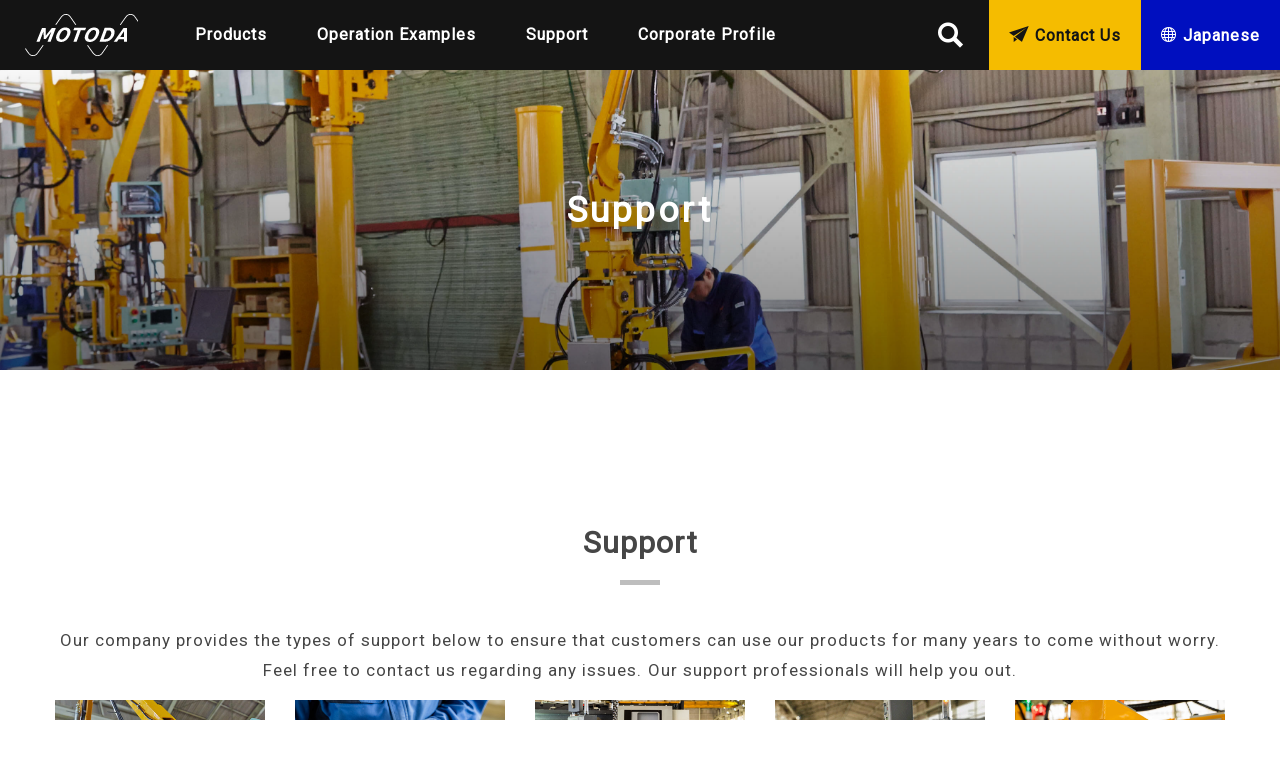

--- FILE ---
content_type: text/html; charset=UTF-8
request_url: https://en.motoda-giken.co.jp/support/
body_size: 8002
content:
<!DOCTYPE html>
<html lang="en-US">

<head>
  <meta charset="UTF-8">
  <meta http-equiv="X-UA-Compatible" content="IE=edge">
  <meta name="viewport" content="width=device-width, initial-scale=1">
  <meta name="format-detection" content="telephone=no">
  <meta name="description" content="Our company provides the types of support below to ensure that customers can use our products for many years to come without worry. Feel free to contact us regarding any issues. Our support professionals will help you out. Failures and Trouble Tell us about your situation in detail. We'll propose the optimal recovery method. Maintenance Tell us about your machine's status and your needs. We'll propose the optimal plan. Also feel free to contact us about regular and preventive maintenance. Spare Parts and Consumables If you have parts that take a long time to deliver on hand, you can more flexibly maintain your machine and continue to use it with less worry. We respond to various issues, including the desire to increase the lifespan of parts and the desire to use different materials. Capability Increases, Improvements, and Upgrades We provide technical support as well. Tell us about your specific needs—such&hellip;">
<meta name="twitter:card" content="summary_large_image">
<meta name="twitter:site" content="">
<meta name="twitter:domain" content="MOTODA GIKEN COMPANY | MOTODA GIKEN provides Y-MAN balancers">
<meta name="twitter:title" content="Support | MOTODA GIKEN COMPANY | MOTODA GIKEN provides Y-MAN balancers">
<meta name="twitter:description" content="Our company provides the types of support below to ensure that customers can use our products for many years to come without worry. Feel free to contact us regarding any issues. Our support professionals will help you out. Failures and Trouble Tell us about your situation in detail. We'll propose the optimal recovery method. Maintenance Tell us about your machine's status and your needs. We'll propose the optimal plan. Also feel free to contact us about regular and preventive maintenance. Spare Parts and Consumables If you have parts that take a long time to deliver on hand, you can more flexibly maintain your machine and continue to use it with less worry. We respond to various issues, including the desire to increase the lifespan of parts and the desire to use different materials. Capability Increases, Improvements, and Upgrades We provide technical support as well. Tell us about your specific needs—such&hellip;">
<meta name="twitter:image" content="https://en.motoda-giken.co.jp/wp-includes/images/media/default.png">
<meta property="og:site_name" content="MOTODA GIKEN COMPANY | MOTODA GIKEN provides Y-MAN balancers">
<meta property="og:title" content="Support | MOTODA GIKEN COMPANY | MOTODA GIKEN provides Y-MAN balancers">
<meta property="og:type" content="article">
<meta property="og:image" content="https://en.motoda-giken.co.jp/wp-includes/images/media/default.png">
<meta property="og:url" content="https://en.motoda-giken.co.jp/support/">
<meta property="og:description" content="Our company provides the types of support below to ensure that customers can use our products for many years to come without worry. Feel free to contact us regarding any issues. Our support professionals will help you out. Failures and Trouble Tell us about your situation in detail. We'll propose the optimal recovery method. Maintenance Tell us about your machine's status and your needs. We'll propose the optimal plan. Also feel free to contact us about regular and preventive maintenance. Spare Parts and Consumables If you have parts that take a long time to deliver on hand, you can more flexibly maintain your machine and continue to use it with less worry. We respond to various issues, including the desire to increase the lifespan of parts and the desire to use different materials. Capability Increases, Improvements, and Upgrades We provide technical support as well. Tell us about your specific needs—such&hellip;">
<title>Support | MOTODA GIKEN COMPANY | MOTODA GIKEN provides Y-MAN balancers</title>
<meta name='robots' content='max-image-preview:large' />
<link rel='dns-prefetch' href='//ajax.googleapis.com' />
<link rel='dns-prefetch' href='//fonts.googleapis.com' />
<script type="text/javascript">
/* <![CDATA[ */
window._wpemojiSettings = {"baseUrl":"https:\/\/s.w.org\/images\/core\/emoji\/14.0.0\/72x72\/","ext":".png","svgUrl":"https:\/\/s.w.org\/images\/core\/emoji\/14.0.0\/svg\/","svgExt":".svg","source":{"concatemoji":"https:\/\/en.motoda-giken.co.jp\/wp-includes\/js\/wp-emoji-release.min.js?ver=6.4.7"}};
/*! This file is auto-generated */
!function(i,n){var o,s,e;function c(e){try{var t={supportTests:e,timestamp:(new Date).valueOf()};sessionStorage.setItem(o,JSON.stringify(t))}catch(e){}}function p(e,t,n){e.clearRect(0,0,e.canvas.width,e.canvas.height),e.fillText(t,0,0);var t=new Uint32Array(e.getImageData(0,0,e.canvas.width,e.canvas.height).data),r=(e.clearRect(0,0,e.canvas.width,e.canvas.height),e.fillText(n,0,0),new Uint32Array(e.getImageData(0,0,e.canvas.width,e.canvas.height).data));return t.every(function(e,t){return e===r[t]})}function u(e,t,n){switch(t){case"flag":return n(e,"\ud83c\udff3\ufe0f\u200d\u26a7\ufe0f","\ud83c\udff3\ufe0f\u200b\u26a7\ufe0f")?!1:!n(e,"\ud83c\uddfa\ud83c\uddf3","\ud83c\uddfa\u200b\ud83c\uddf3")&&!n(e,"\ud83c\udff4\udb40\udc67\udb40\udc62\udb40\udc65\udb40\udc6e\udb40\udc67\udb40\udc7f","\ud83c\udff4\u200b\udb40\udc67\u200b\udb40\udc62\u200b\udb40\udc65\u200b\udb40\udc6e\u200b\udb40\udc67\u200b\udb40\udc7f");case"emoji":return!n(e,"\ud83e\udef1\ud83c\udffb\u200d\ud83e\udef2\ud83c\udfff","\ud83e\udef1\ud83c\udffb\u200b\ud83e\udef2\ud83c\udfff")}return!1}function f(e,t,n){var r="undefined"!=typeof WorkerGlobalScope&&self instanceof WorkerGlobalScope?new OffscreenCanvas(300,150):i.createElement("canvas"),a=r.getContext("2d",{willReadFrequently:!0}),o=(a.textBaseline="top",a.font="600 32px Arial",{});return e.forEach(function(e){o[e]=t(a,e,n)}),o}function t(e){var t=i.createElement("script");t.src=e,t.defer=!0,i.head.appendChild(t)}"undefined"!=typeof Promise&&(o="wpEmojiSettingsSupports",s=["flag","emoji"],n.supports={everything:!0,everythingExceptFlag:!0},e=new Promise(function(e){i.addEventListener("DOMContentLoaded",e,{once:!0})}),new Promise(function(t){var n=function(){try{var e=JSON.parse(sessionStorage.getItem(o));if("object"==typeof e&&"number"==typeof e.timestamp&&(new Date).valueOf()<e.timestamp+604800&&"object"==typeof e.supportTests)return e.supportTests}catch(e){}return null}();if(!n){if("undefined"!=typeof Worker&&"undefined"!=typeof OffscreenCanvas&&"undefined"!=typeof URL&&URL.createObjectURL&&"undefined"!=typeof Blob)try{var e="postMessage("+f.toString()+"("+[JSON.stringify(s),u.toString(),p.toString()].join(",")+"));",r=new Blob([e],{type:"text/javascript"}),a=new Worker(URL.createObjectURL(r),{name:"wpTestEmojiSupports"});return void(a.onmessage=function(e){c(n=e.data),a.terminate(),t(n)})}catch(e){}c(n=f(s,u,p))}t(n)}).then(function(e){for(var t in e)n.supports[t]=e[t],n.supports.everything=n.supports.everything&&n.supports[t],"flag"!==t&&(n.supports.everythingExceptFlag=n.supports.everythingExceptFlag&&n.supports[t]);n.supports.everythingExceptFlag=n.supports.everythingExceptFlag&&!n.supports.flag,n.DOMReady=!1,n.readyCallback=function(){n.DOMReady=!0}}).then(function(){return e}).then(function(){var e;n.supports.everything||(n.readyCallback(),(e=n.source||{}).concatemoji?t(e.concatemoji):e.wpemoji&&e.twemoji&&(t(e.twemoji),t(e.wpemoji)))}))}((window,document),window._wpemojiSettings);
/* ]]> */
</script>
<style id='wp-emoji-styles-inline-css' type='text/css'>

	img.wp-smiley, img.emoji {
		display: inline !important;
		border: none !important;
		box-shadow: none !important;
		height: 1em !important;
		width: 1em !important;
		margin: 0 0.07em !important;
		vertical-align: -0.1em !important;
		background: none !important;
		padding: 0 !important;
	}
</style>
<link rel='stylesheet' id='wp-block-library-css' href='https://en.motoda-giken.co.jp/wp-includes/css/dist/block-library/style.min.css?ver=6.4.7' type='text/css' media='all' />
<style id='classic-theme-styles-inline-css' type='text/css'>
/*! This file is auto-generated */
.wp-block-button__link{color:#fff;background-color:#32373c;border-radius:9999px;box-shadow:none;text-decoration:none;padding:calc(.667em + 2px) calc(1.333em + 2px);font-size:1.125em}.wp-block-file__button{background:#32373c;color:#fff;text-decoration:none}
</style>
<style id='global-styles-inline-css' type='text/css'>
body{--wp--preset--color--black: #000000;--wp--preset--color--cyan-bluish-gray: #abb8c3;--wp--preset--color--white: #ffffff;--wp--preset--color--pale-pink: #f78da7;--wp--preset--color--vivid-red: #cf2e2e;--wp--preset--color--luminous-vivid-orange: #ff6900;--wp--preset--color--luminous-vivid-amber: #fcb900;--wp--preset--color--light-green-cyan: #7bdcb5;--wp--preset--color--vivid-green-cyan: #00d084;--wp--preset--color--pale-cyan-blue: #8ed1fc;--wp--preset--color--vivid-cyan-blue: #0693e3;--wp--preset--color--vivid-purple: #9b51e0;--wp--preset--gradient--vivid-cyan-blue-to-vivid-purple: linear-gradient(135deg,rgba(6,147,227,1) 0%,rgb(155,81,224) 100%);--wp--preset--gradient--light-green-cyan-to-vivid-green-cyan: linear-gradient(135deg,rgb(122,220,180) 0%,rgb(0,208,130) 100%);--wp--preset--gradient--luminous-vivid-amber-to-luminous-vivid-orange: linear-gradient(135deg,rgba(252,185,0,1) 0%,rgba(255,105,0,1) 100%);--wp--preset--gradient--luminous-vivid-orange-to-vivid-red: linear-gradient(135deg,rgba(255,105,0,1) 0%,rgb(207,46,46) 100%);--wp--preset--gradient--very-light-gray-to-cyan-bluish-gray: linear-gradient(135deg,rgb(238,238,238) 0%,rgb(169,184,195) 100%);--wp--preset--gradient--cool-to-warm-spectrum: linear-gradient(135deg,rgb(74,234,220) 0%,rgb(151,120,209) 20%,rgb(207,42,186) 40%,rgb(238,44,130) 60%,rgb(251,105,98) 80%,rgb(254,248,76) 100%);--wp--preset--gradient--blush-light-purple: linear-gradient(135deg,rgb(255,206,236) 0%,rgb(152,150,240) 100%);--wp--preset--gradient--blush-bordeaux: linear-gradient(135deg,rgb(254,205,165) 0%,rgb(254,45,45) 50%,rgb(107,0,62) 100%);--wp--preset--gradient--luminous-dusk: linear-gradient(135deg,rgb(255,203,112) 0%,rgb(199,81,192) 50%,rgb(65,88,208) 100%);--wp--preset--gradient--pale-ocean: linear-gradient(135deg,rgb(255,245,203) 0%,rgb(182,227,212) 50%,rgb(51,167,181) 100%);--wp--preset--gradient--electric-grass: linear-gradient(135deg,rgb(202,248,128) 0%,rgb(113,206,126) 100%);--wp--preset--gradient--midnight: linear-gradient(135deg,rgb(2,3,129) 0%,rgb(40,116,252) 100%);--wp--preset--font-size--small: 13px;--wp--preset--font-size--medium: 20px;--wp--preset--font-size--large: 36px;--wp--preset--font-size--x-large: 42px;--wp--preset--spacing--20: 0.44rem;--wp--preset--spacing--30: 0.67rem;--wp--preset--spacing--40: 1rem;--wp--preset--spacing--50: 1.5rem;--wp--preset--spacing--60: 2.25rem;--wp--preset--spacing--70: 3.38rem;--wp--preset--spacing--80: 5.06rem;--wp--preset--shadow--natural: 6px 6px 9px rgba(0, 0, 0, 0.2);--wp--preset--shadow--deep: 12px 12px 50px rgba(0, 0, 0, 0.4);--wp--preset--shadow--sharp: 6px 6px 0px rgba(0, 0, 0, 0.2);--wp--preset--shadow--outlined: 6px 6px 0px -3px rgba(255, 255, 255, 1), 6px 6px rgba(0, 0, 0, 1);--wp--preset--shadow--crisp: 6px 6px 0px rgba(0, 0, 0, 1);}:where(.is-layout-flex){gap: 0.5em;}:where(.is-layout-grid){gap: 0.5em;}body .is-layout-flow > .alignleft{float: left;margin-inline-start: 0;margin-inline-end: 2em;}body .is-layout-flow > .alignright{float: right;margin-inline-start: 2em;margin-inline-end: 0;}body .is-layout-flow > .aligncenter{margin-left: auto !important;margin-right: auto !important;}body .is-layout-constrained > .alignleft{float: left;margin-inline-start: 0;margin-inline-end: 2em;}body .is-layout-constrained > .alignright{float: right;margin-inline-start: 2em;margin-inline-end: 0;}body .is-layout-constrained > .aligncenter{margin-left: auto !important;margin-right: auto !important;}body .is-layout-constrained > :where(:not(.alignleft):not(.alignright):not(.alignfull)){max-width: var(--wp--style--global--content-size);margin-left: auto !important;margin-right: auto !important;}body .is-layout-constrained > .alignwide{max-width: var(--wp--style--global--wide-size);}body .is-layout-flex{display: flex;}body .is-layout-flex{flex-wrap: wrap;align-items: center;}body .is-layout-flex > *{margin: 0;}body .is-layout-grid{display: grid;}body .is-layout-grid > *{margin: 0;}:where(.wp-block-columns.is-layout-flex){gap: 2em;}:where(.wp-block-columns.is-layout-grid){gap: 2em;}:where(.wp-block-post-template.is-layout-flex){gap: 1.25em;}:where(.wp-block-post-template.is-layout-grid){gap: 1.25em;}.has-black-color{color: var(--wp--preset--color--black) !important;}.has-cyan-bluish-gray-color{color: var(--wp--preset--color--cyan-bluish-gray) !important;}.has-white-color{color: var(--wp--preset--color--white) !important;}.has-pale-pink-color{color: var(--wp--preset--color--pale-pink) !important;}.has-vivid-red-color{color: var(--wp--preset--color--vivid-red) !important;}.has-luminous-vivid-orange-color{color: var(--wp--preset--color--luminous-vivid-orange) !important;}.has-luminous-vivid-amber-color{color: var(--wp--preset--color--luminous-vivid-amber) !important;}.has-light-green-cyan-color{color: var(--wp--preset--color--light-green-cyan) !important;}.has-vivid-green-cyan-color{color: var(--wp--preset--color--vivid-green-cyan) !important;}.has-pale-cyan-blue-color{color: var(--wp--preset--color--pale-cyan-blue) !important;}.has-vivid-cyan-blue-color{color: var(--wp--preset--color--vivid-cyan-blue) !important;}.has-vivid-purple-color{color: var(--wp--preset--color--vivid-purple) !important;}.has-black-background-color{background-color: var(--wp--preset--color--black) !important;}.has-cyan-bluish-gray-background-color{background-color: var(--wp--preset--color--cyan-bluish-gray) !important;}.has-white-background-color{background-color: var(--wp--preset--color--white) !important;}.has-pale-pink-background-color{background-color: var(--wp--preset--color--pale-pink) !important;}.has-vivid-red-background-color{background-color: var(--wp--preset--color--vivid-red) !important;}.has-luminous-vivid-orange-background-color{background-color: var(--wp--preset--color--luminous-vivid-orange) !important;}.has-luminous-vivid-amber-background-color{background-color: var(--wp--preset--color--luminous-vivid-amber) !important;}.has-light-green-cyan-background-color{background-color: var(--wp--preset--color--light-green-cyan) !important;}.has-vivid-green-cyan-background-color{background-color: var(--wp--preset--color--vivid-green-cyan) !important;}.has-pale-cyan-blue-background-color{background-color: var(--wp--preset--color--pale-cyan-blue) !important;}.has-vivid-cyan-blue-background-color{background-color: var(--wp--preset--color--vivid-cyan-blue) !important;}.has-vivid-purple-background-color{background-color: var(--wp--preset--color--vivid-purple) !important;}.has-black-border-color{border-color: var(--wp--preset--color--black) !important;}.has-cyan-bluish-gray-border-color{border-color: var(--wp--preset--color--cyan-bluish-gray) !important;}.has-white-border-color{border-color: var(--wp--preset--color--white) !important;}.has-pale-pink-border-color{border-color: var(--wp--preset--color--pale-pink) !important;}.has-vivid-red-border-color{border-color: var(--wp--preset--color--vivid-red) !important;}.has-luminous-vivid-orange-border-color{border-color: var(--wp--preset--color--luminous-vivid-orange) !important;}.has-luminous-vivid-amber-border-color{border-color: var(--wp--preset--color--luminous-vivid-amber) !important;}.has-light-green-cyan-border-color{border-color: var(--wp--preset--color--light-green-cyan) !important;}.has-vivid-green-cyan-border-color{border-color: var(--wp--preset--color--vivid-green-cyan) !important;}.has-pale-cyan-blue-border-color{border-color: var(--wp--preset--color--pale-cyan-blue) !important;}.has-vivid-cyan-blue-border-color{border-color: var(--wp--preset--color--vivid-cyan-blue) !important;}.has-vivid-purple-border-color{border-color: var(--wp--preset--color--vivid-purple) !important;}.has-vivid-cyan-blue-to-vivid-purple-gradient-background{background: var(--wp--preset--gradient--vivid-cyan-blue-to-vivid-purple) !important;}.has-light-green-cyan-to-vivid-green-cyan-gradient-background{background: var(--wp--preset--gradient--light-green-cyan-to-vivid-green-cyan) !important;}.has-luminous-vivid-amber-to-luminous-vivid-orange-gradient-background{background: var(--wp--preset--gradient--luminous-vivid-amber-to-luminous-vivid-orange) !important;}.has-luminous-vivid-orange-to-vivid-red-gradient-background{background: var(--wp--preset--gradient--luminous-vivid-orange-to-vivid-red) !important;}.has-very-light-gray-to-cyan-bluish-gray-gradient-background{background: var(--wp--preset--gradient--very-light-gray-to-cyan-bluish-gray) !important;}.has-cool-to-warm-spectrum-gradient-background{background: var(--wp--preset--gradient--cool-to-warm-spectrum) !important;}.has-blush-light-purple-gradient-background{background: var(--wp--preset--gradient--blush-light-purple) !important;}.has-blush-bordeaux-gradient-background{background: var(--wp--preset--gradient--blush-bordeaux) !important;}.has-luminous-dusk-gradient-background{background: var(--wp--preset--gradient--luminous-dusk) !important;}.has-pale-ocean-gradient-background{background: var(--wp--preset--gradient--pale-ocean) !important;}.has-electric-grass-gradient-background{background: var(--wp--preset--gradient--electric-grass) !important;}.has-midnight-gradient-background{background: var(--wp--preset--gradient--midnight) !important;}.has-small-font-size{font-size: var(--wp--preset--font-size--small) !important;}.has-medium-font-size{font-size: var(--wp--preset--font-size--medium) !important;}.has-large-font-size{font-size: var(--wp--preset--font-size--large) !important;}.has-x-large-font-size{font-size: var(--wp--preset--font-size--x-large) !important;}
.wp-block-navigation a:where(:not(.wp-element-button)){color: inherit;}
:where(.wp-block-post-template.is-layout-flex){gap: 1.25em;}:where(.wp-block-post-template.is-layout-grid){gap: 1.25em;}
:where(.wp-block-columns.is-layout-flex){gap: 2em;}:where(.wp-block-columns.is-layout-grid){gap: 2em;}
.wp-block-pullquote{font-size: 1.5em;line-height: 1.6;}
</style>
<link rel='stylesheet' id='aw-font-noto-css' href='https://fonts.googleapis.com/css2?family=Roboto&#038;display=swap&#038;ver=6.4.7' type='text/css' media='all' />
<link rel='stylesheet' id='aw-css-style-css' href='https://en.motoda-giken.co.jp/wp-content/themes/motodagiken_en/css/style.css?ver=6.4.7' type='text/css' media='all' />
<!--[if lt IE 10]>
<script type="text/javascript" src="https://en.motoda-giken.co.jp/wp-content/themes/motodagiken_en/js/flexibility.js" id="aw-flexibility-js"></script>
<![endif]-->
<link rel="https://api.w.org/" href="https://en.motoda-giken.co.jp/wp-json/" /><link rel="alternate" type="application/json" href="https://en.motoda-giken.co.jp/wp-json/wp/v2/pages/122" /><link rel="canonical" href="https://en.motoda-giken.co.jp/support/" />
<link rel="alternate" type="application/json+oembed" href="https://en.motoda-giken.co.jp/wp-json/oembed/1.0/embed?url=https%3A%2F%2Fen.motoda-giken.co.jp%2Fsupport%2F" />
<link rel="alternate" type="text/xml+oembed" href="https://en.motoda-giken.co.jp/wp-json/oembed/1.0/embed?url=https%3A%2F%2Fen.motoda-giken.co.jp%2Fsupport%2F&#038;format=xml" />

  <!-- favicon系の設定。以下のジェネレーターで作成できます。 http://realfavicongenerator.net/-->

  <link rel="apple-touch-icon" sizes="180x180" href="https://en.motoda-giken.co.jp/wp-content/themes/motodagiken_en/favicons/apple-touch-icon.png">
  <link rel="icon" type="image/png" sizes="32x32" href="https://en.motoda-giken.co.jp/wp-content/themes/motodagiken_en/favicons/favicon-32x32.png">
  <link rel="icon" type="image/png" sizes="16x16" href="https://en.motoda-giken.co.jp/wp-content/themes/motodagiken_en/favicons/favicon-16x16.png">
  <link rel="manifest" href="https://en.motoda-giken.co.jp/wp-content/themes/motodagiken_en/favicons/site.webmanifest">
  <link rel="mask-icon" href="https://en.motoda-giken.co.jp/wp-content/themes/motodagiken_en/favicons/safari-pinned-tab.svg" color="#c60809">
  <meta name="msapplication-TileColor" content="#c60809">
  <meta name="theme-color" content="#ffffff">
</head>

<body>
  <div class="loader">
    <div class="loader__icon">Loading...</div>
  </div>
      <header class="header header--sub" id="header">
            <div class="header__nav-wrap">
        <div class="header__body">
          <div class="header__body-item">
            <a class="header__logo" href="https://en.motoda-giken.co.jp"><img src="https://en.motoda-giken.co.jp/wp-content/themes/motodagiken_en/svg/logo_white.svg" alt="元田技研有限会社のサイトロゴマーク"></a>
            <nav class="nav header__nav" id="nav">
              <ul class="nav-list">
                <li class="nav-list__item">
                  <a class="nav-list__link" href="https://en.motoda-giken.co.jp/products/">Products</a><button class="menu-toggle"></button>
                  <div class="mega-menu">
                    <div class="menu-card">
                      <div class="menu-card__item">
                        <div class="menu-card__box">
                          <h3 class="menu-card__title menu-card__title--balancer">Yman BALANCERS</h3>
                          <ul class="menu-thumbnail">
                            <li class="menu-thumbnail__list"><a class="menu-thumbnail__link" href="https://en.motoda-giken.co.jp/products/my-b/"><span class="menu-thumbnail__image menu-thumbnail__image--b"></span><span class="menu-thumbnail__name">MY-B</span></a></li>
                            <li class="menu-thumbnail__list"><a class="menu-thumbnail__link" href="https://en.motoda-giken.co.jp/products/my-c/"><span class="menu-thumbnail__image menu-thumbnail__image--c"></span><span class="menu-thumbnail__name">MY-C</span></a></li>
                            <li class="menu-thumbnail__list"><a class="menu-thumbnail__link" href="https://en.motoda-giken.co.jp/products/my-e/"><span class="menu-thumbnail__image menu-thumbnail__image--e"></span><span class="menu-thumbnail__name">MY-E</span></a></li>
                          </ul>
                        </div>
                      </div>
                      <div class="menu-card__item">
                        <div class="menu-card__box">
                          <h3 class="menu-card__title menu-card__title--attachment"><a class="menu-card__link" href="https://en.motoda-giken.co.jp/products/attachment/">ATTACHMENTS</a></h3>
                          <ul class="row attachment-card attachment-card--header">
                            <li class="row__item row__item--mobile-6 attachment-card__item"><a class="attachment-card__link-btn" href="https://en.motoda-giken.co.jp/products/attachment/#search"><img class="attachment-card__icon" src="https://en.motoda-giken.co.jp/wp-content/themes/motodagiken_en/svg/grab.svg">Grab</a></li>
                            <li class="row__item row__item--mobile-6 attachment-card__item"><a class="attachment-card__link-btn" href="https://en.motoda-giken.co.jp/products/attachment/#search"><img class="attachment-card__icon" src="https://en.motoda-giken.co.jp/wp-content/themes/motodagiken_en/svg/scoop.svg">Scoop</a></li>
                            <li class="row__item row__item--mobile-6 attachment-card__item"><a class="attachment-card__link-btn" href="https://en.motoda-giken.co.jp/products/attachment/#search"><img class="attachment-card__icon" src="https://en.motoda-giken.co.jp/wp-content/themes/motodagiken_en/svg/adsorb.svg">Suck</a></li>
                            <li class="row__item row__item--mobile-6 attachment-card__item"><a class="attachment-card__link-btn" href="https://en.motoda-giken.co.jp/products/attachment/#search"><img class="attachment-card__icon" src="https://en.motoda-giken.co.jp/wp-content/themes/motodagiken_en/svg/turn.svg">Turn</a></li>
                          </ul>
                          <h3 class="menu-card__title menu-card__title--accessory"><a class="menu-card__link" href="https://en.motoda-giken.co.jp/products/accessory/">ACCESSORIES</a></h3>
                        </div>
                      </div>
                    </div>
                  </div>
                </li>
                <li class="nav-list__item"><a class="nav-list__link" href="https://en.motoda-giken.co.jp/operation-case/">Operation Examples</a></li>
                <li class="nav-list__item"><a class="nav-list__link" href="https://en.motoda-giken.co.jp/support/">Support</a></li>
                <li class="nav-list__item"><a class="nav-list__link" href="https://en.motoda-giken.co.jp/corporate-profile/">Corporate Profile</a></li>
                <!--<li class="nav-list__item"><a class="nav-list__link" href="https://en.motoda-giken.co.jp/recruit/">Hiring Information</a></li>-->
                <li class="nav-list__item nav-list__item--contact">
                  <a class="nav-list__link nav-list__link--contact" href="https://en.motoda-giken.co.jp/contact/">Contact Us</a>
                  <a class="nav-list__link nav-list__link--lang" href="https://www.motoda-giken.co.jp">Japanese</a>
                </li>
              </ul>
            </nav>
          </div>
          <div class="header__body-item">
            <a class="header__search" id="header_searchbtn" href="#"></a>
            <a class="header__contact" href="https://en.motoda-giken.co.jp/contact/">Contact Us</a>
            <a class="header__lang" href="https://www.motoda-giken.co.jp">Japanese</a>
          </div>
        </div>
        <button class="menu-btn header__btn" id="menu-btn">
        <span class="menu-btn__line"></span>
        <span class="menu-btn__line"></span>
        <span class="menu-btn__line"></span>
      </button>
        <div class="header__searchbox" id="header_searchbox">
          <form action="https://en.motoda-giken.co.jp/" role="search" method="get">
            <dl class="search search--header">
              <dt><input type="text" value="" name="s" placeholder="Keyword"></dt>
              <dd><button><span></span></button></dd>
            </dl>
          </form>
        </div>
      </div>
                  <section class="hero hero--sub">
        <div class="hero__item hero__item--support"></div>
        <h1 class="hero__title"><span class="hero__title-en">Support</span></h1>
      </section>

          </header>

    <main class="main">

  <article class="page-article">
    <div class="container">
      <h1 class="page-article__title">
        Support      </h1>
      <div class="post-type-page">
        <p style="text-align: center;">Our company provides the types of support below to ensure that customers can use our products for many years to come without worry. Feel free to contact us regarding any issues. Our support professionals will help you out.</p>
<div id='gallery-1' class='gallery galleryid-122 gallery-columns-5 gallery-size-full'><dl class='gallery-item'>
			<dt class='gallery-icon landscape'>
				<img fetchpriority="high" decoding="async" width="800" height="533" src="https://en.motoda-giken.co.jp/wp-content/uploads/2018/06/support3-1.jpg" class="attachment-full size-full" alt="" srcset="https://en.motoda-giken.co.jp/wp-content/uploads/2018/06/support3-1.jpg 800w, https://en.motoda-giken.co.jp/wp-content/uploads/2018/06/support3-1-300x200.jpg 300w, https://en.motoda-giken.co.jp/wp-content/uploads/2018/06/support3-1-768x512.jpg 768w" sizes="(max-width: 800px) 100vw, 800px" />
			</dt></dl><dl class='gallery-item'>
			<dt class='gallery-icon landscape'>
				<img decoding="async" width="800" height="533" src="https://en.motoda-giken.co.jp/wp-content/uploads/2021/12/support-img211207_2.jpg" class="attachment-full size-full" alt="" srcset="https://en.motoda-giken.co.jp/wp-content/uploads/2021/12/support-img211207_2.jpg 800w, https://en.motoda-giken.co.jp/wp-content/uploads/2021/12/support-img211207_2-300x200.jpg 300w, https://en.motoda-giken.co.jp/wp-content/uploads/2021/12/support-img211207_2-768x512.jpg 768w" sizes="(max-width: 800px) 100vw, 800px" />
			</dt></dl><dl class='gallery-item'>
			<dt class='gallery-icon landscape'>
				<img decoding="async" width="800" height="533" src="https://en.motoda-giken.co.jp/wp-content/uploads/2021/12/support-img211207_1.jpg" class="attachment-full size-full" alt="" srcset="https://en.motoda-giken.co.jp/wp-content/uploads/2021/12/support-img211207_1.jpg 800w, https://en.motoda-giken.co.jp/wp-content/uploads/2021/12/support-img211207_1-300x200.jpg 300w, https://en.motoda-giken.co.jp/wp-content/uploads/2021/12/support-img211207_1-768x512.jpg 768w" sizes="(max-width: 800px) 100vw, 800px" />
			</dt></dl><dl class='gallery-item'>
			<dt class='gallery-icon landscape'>
				<img loading="lazy" decoding="async" width="800" height="534" src="https://en.motoda-giken.co.jp/wp-content/uploads/2021/12/support-img211207_3.jpg" class="attachment-full size-full" alt="" srcset="https://en.motoda-giken.co.jp/wp-content/uploads/2021/12/support-img211207_3.jpg 800w, https://en.motoda-giken.co.jp/wp-content/uploads/2021/12/support-img211207_3-300x200.jpg 300w, https://en.motoda-giken.co.jp/wp-content/uploads/2021/12/support-img211207_3-768x513.jpg 768w" sizes="(max-width: 800px) 100vw, 800px" />
			</dt></dl><dl class='gallery-item'>
			<dt class='gallery-icon landscape'>
				<img loading="lazy" decoding="async" width="1529" height="1019" src="https://en.motoda-giken.co.jp/wp-content/uploads/2023/05/9e05de4a82a0677ba9934cff9c98a5bd.jpg" class="attachment-full size-full" alt="" srcset="https://en.motoda-giken.co.jp/wp-content/uploads/2023/05/9e05de4a82a0677ba9934cff9c98a5bd.jpg 1529w, https://en.motoda-giken.co.jp/wp-content/uploads/2023/05/9e05de4a82a0677ba9934cff9c98a5bd-300x200.jpg 300w, https://en.motoda-giken.co.jp/wp-content/uploads/2023/05/9e05de4a82a0677ba9934cff9c98a5bd-768x512.jpg 768w, https://en.motoda-giken.co.jp/wp-content/uploads/2023/05/9e05de4a82a0677ba9934cff9c98a5bd-1024x682.jpg 1024w" sizes="(max-width: 1529px) 100vw, 1529px" />
			</dt></dl><br style="clear: both" />
		</div>

<h2 class="h2">Failures and Trouble</h2>
<p>Tell us about your situation in detail. We&#8217;ll propose the optimal recovery method.</p>
<h2 class="h2">Maintenance</h2>
<p>Tell us about your machine&#8217;s status and your needs. We&#8217;ll propose the optimal plan. Also feel free to contact us about regular and preventive maintenance.</p>
<h2 class="h2">Spare Parts and Consumables</h2>
<p>If you have parts that take a long time to deliver on hand, you can more flexibly maintain your machine and continue to use it with less worry. We respond to various issues, including the desire to increase the lifespan of parts and the desire to use different materials.</p>
<h2 class="h2">Capability Increases, Improvements, and Upgrades</h2>
<p>We provide technical support as well. Tell us about your specific needs—such as a desire to increase the drive capability, make attachment improvements in line with workpieces, or obtain assistance with process automation—and we&#8217;ll propose the optimal operating methods and improvements.</p>
<div class="row btn-wrap">
<div class="row__item row__item--tablet-6 row__item--desktop-3"><a class="btn btn--shadow" href="http://en.motoda-giken.co.jp/contact/inquiry/" target="_blank" rel="noopener">Contact Us</a></div>
</div>
      </div>
    </div>
  </article>

  
    
<section class="breadcrumb">
  <div class="container">
    <ul class="breadcrumb-list">
<li class="breadcrumb-list__item" itemscope itemscope itemtype="http://data-vocabulary.org/Breadcrumb"><a class="breadcrumb-list__link" itemprop="url" href="https://en.motoda-giken.co.jp/"><span itemprop="title">HOME</span></a></li>
<li class="breadcrumb-list__item" itemscope itemscope itemtype="http://data-vocabulary.org/Breadcrumb"><span class="breadcrumb-list__sep"></span><a class="breadcrumb-list__link" itemprop="url" href="https://en.motoda-giken.co.jp/support/"><span itemprop="title">Support</span></a></li>
</ul>
  </div>
</section>

</main>
<footer class="section section--footer footer">
  <a href="#" class="f-pagetop" id="scroller"><span class="f-pagetop__inner"></span></a>
  <div class="container">
    <form action="https://en.motoda-giken.co.jp/" role="search" method="get">
      <dl class="search">
        <dt><input type="text" name="s" value="" placeholder="Keyword,ProductsName" /></dt>
        <dd><button><span></span></button></dd>
      </dl>
    </form>

    <!--
<div class="footer__nav">
  <div class="footer__list">
    <ul class="fnav-list">
      <li class="fnav-list__item">
        <a href="https://en.motoda-giken.co.jp/products/" class="fnav-list__link">ワイマン</a>
        <ul class="fchild-list">
          <li class="fchild-list__item"><a href="https://en.motoda-giken.co.jp/products/my-b/" class="fchild-list__link">MY-B</a></li>
          <li class="fchild-list__item"><a href="https://en.motoda-giken.co.jp/products/my-c/" class="fchild-list__link">MY-C</a></li>
          <li class="fchild-list__item"><a href="https://en.motoda-giken.co.jp/products/my-e/" class="fchild-list__link">MY-E</a></li>
          <li class="fchild-list__item"><a href="https://en.motoda-giken.co.jp/products/attachment/" class="fchild-list__link">アタッチメント</a></li>
          <li class="fchild-list__item"><a href="https://en.motoda-giken.co.jp/products/accessory/" class="fchild-list__link">アクセサリ</a></li>
        </ul>
      </li>
    </ul>
    <ul class="fnav-list">
      <li class="fnav-list__item">
        <a href="https://en.motoda-giken.co.jp/products/attachment/" class="fnav-list__link">アタッチメント</a>
        <ul class="fchild-list">
          <li class="fchild-list__item"><a href="#" class="fchild-list__link">つかむ</a></li>
          <li class="fchild-list__item"><a href="#" class="fchild-list__link">すくう</a></li>
          <li class="fchild-list__item"><a href="#" class="fchild-list__link">吸着する</a></li>
          <li class="fchild-list__item"><a href="#" class="fchild-list__link">まわす</a></li>
        </ul>
      </li>
    </ul>
    <ul class="fnav-list">
      <li class="fnav-list__item">
        <a href="https://en.motoda-giken.co.jp/support/" class="fnav-list__link">サポート</a>
      </li>
    </ul>
    <ul class="fnav-list">
      <li class="fnav-list__item">
        <a href="https://en.motoda-giken.co.jp/operation-case/" class="fnav-list__link">運用事例</a>
      </li>
    </ul>
    <ul class="fnav-list">
      <li class="fnav-list__item">
        <a href="https://en.motoda-giken.co.jp/corporate-profile/" class="fnav-list__link">会社案内</a>
        <ul class="fchild-list">
          <li class="fchild-list__item"><a href="#" class="fchild-list__link">代表挨拶</a></li>
          <li class="fchild-list__item"><a href="#" class="fchild-list__link">会社概要</a></li>
          <li class="fchild-list__item"><a href="#" class="fchild-list__link">沿革</a></li>
          <li class="fchild-list__item"><a href="#" class="fchild-list__link">採用情報</a></li>
        </ul>
      </li>
    </ul>
    <ul class="fnav-list">
      <li class="fnav-list__item">
        <a href="https://en.motoda-giken.co.jp/recruit/" class="fnav-list__link">採用情報</a>
      </li>
    </ul>
  </div>
</div>
-->

    <a class="btn btn--contact btn--pc-none" href="https://en.motoda-giken.co.jp/contact/">Contact Us</a>
    <div class="footer__other">
      <div class="f-company">
        <div class="f-company__title"><a class="f-company__logo" href="https://en.motoda-giken.co.jp"><img src="https://en.motoda-giken.co.jp/wp-content/themes/motodagiken_en/svg/logo_white.svg"></a><span class="f-company__name">MOTODA GIKEN Co., Ltd.</span></div>
        <div class="f-company__title"><a class="f-company__logo-sdgs" href="https://en.motoda-giken.co.jp/corporate-profile/"><img src="https://en.motoda-giken.co.jp/wp-content/themes/motodagiken_en/images/E_SDG_logo.png"></a></div>
        <ul class="f-company__list">
          <li class="org">
            <h4 class="org__name" itemprop="name">Tokyo headquarters</h4>
            <div class="org__addr arg-addr" itemprop="address" itemscope itemtype="http://schema.org/PostalAddress">
              <span class="org-addr__item" itemprop="addressLocality">633-10 Katakuramachi,</span><span class="org-addr__item" itemprop="addressRegion">Hachioji-shi,</span><span class="org-addr__item" itemprop="streetAddress">Tokyo</span> <span class="org-addr__item" itemprop="postalCode">192-0914,Japan</span>
            </div>
            <div class="org__phone"><span class="org__tell">TEL</span><a itemprop="telephone" href="tel:+81426831282">&nbsp;+81-42-683-1282</a></div>
            <div class="org__fax">FAX&nbsp;+81-42-683-1286</div>
          </li>
          <li class="org">
            <h4 class="org__name" itemprop="name">Kagoshima plant</h4>
            <div class="org__addr arg-addr" itemprop="address" itemscope itemtype="http://schema.org/PostalAddress">
              <span class="org-addr__item" itemprop="addressLocality">1237 Kedoincho-Imuta,Satsuma-sendai-shi,</span><br><span class="org-addr__item" itemprop="addressRegion">Kagoshima Prefecture</span> <span class="org-addr__item" itemprop="postalCode">895-1502,Japan</span>
            </div>
            <div class="org__phone"><span class="org__tell">TEL</span><a itemprop="telephone" href="tel:+81996318009">&nbsp;+81-996-31-8009</a></div>
            <div class="org__phone"><span class="org__tell">FAX</span><a itemprop="telephone" href="tel:+81996318009">&nbsp;+81-996-31-8008</a></div>
          </li>
          <li class="org">
            <h4 class="org__name" itemprop="name">Customer service</h4><br>
            <div class="org__phone"><span class="org__tell">TEL</span><a itemprop="telephone" href="tel:+81426831226">&nbsp;+81-42-683-1226</a></div>
            <div class="org__phone"><span class="org__tell">E-mail</span><a href="mailto:mg-support@motoda-giken.co.jp">&nbsp;mg-support@motoda-giken.co.jp</a></div>
          </li>
        </ul>
      </div>
      <ul class="f-other">
        <li class="f-other__menu f-other__menu--pc-only"><a href="https://en.motoda-giken.co.jp/contact/" class="f-other__link">Contact Us</a></li>
        <!--<li class="f-other__menu"><a href="#" class="f-other__link">サイトマップ</a></li>-->
        <li class="f-other__menu"><a href="https://en.motoda-giken.co.jp/privacy-policy/" class="f-other__link">Privacy Policy</a></li>
      </ul>
    </div>

    <div class="footer__copyright">&copy;MOTODAGIKEN Co.,Ltd All rights reserved.</div>
  </div>
  <ul class="f-photo">
    <li class="f-photo__item"><img src="https://en.motoda-giken.co.jp/wp-content/themes/motodagiken_en/images/f-photo01.png"></li>
    <li class="f-photo__item"><img src="https://en.motoda-giken.co.jp/wp-content/themes/motodagiken_en/images/f-photo02.jpg"></li>
    <li class="f-photo__item"><img src="https://en.motoda-giken.co.jp/wp-content/themes/motodagiken_en/images/f-photo03.jpg"></li>
    <li class="f-photo__item"><img src="https://en.motoda-giken.co.jp/wp-content/themes/motodagiken_en/images/f-photo04.jpg"></li>
    <li class="f-photo__item"><img src="https://en.motoda-giken.co.jp/wp-content/themes/motodagiken_en/images/f-photo05.png"></li>
    <li class="f-photo__item"><img src="https://en.motoda-giken.co.jp/wp-content/themes/motodagiken_en/images/f-photo06.jpg"></li>
    <li class="f-photo__item"><img src="https://en.motoda-giken.co.jp/wp-content/themes/motodagiken_en/images/f-photo07.jpg"></li>
    <li class="f-photo__item"><img src="https://en.motoda-giken.co.jp/wp-content/themes/motodagiken_en/images/f-photo08.jpg"></li>
    <li class="f-photo__item"><img src="https://en.motoda-giken.co.jp/wp-content/themes/motodagiken_en/images/f-photo09.jpg"></li>
    <li class="f-photo__item"><img src="https://en.motoda-giken.co.jp/wp-content/themes/motodagiken_en/images/f-photo10.jpg"></li>
    <li class="f-photo__item"><img src="https://en.motoda-giken.co.jp/wp-content/themes/motodagiken_en/images/f-photo11.jpg"></li>
    <li class="f-photo__item"><img src="https://en.motoda-giken.co.jp/wp-content/themes/motodagiken_en/images/f-photo12.jpg"></li>
  </ul>
</footer>

<!--
<script src="https://ajax.googleapis.com/ajax/libs/jquery/3.1.1/jquery.min.js"></script>
<script src="./js/underscore-min.js"></script>
<script src="./js/slick.min.js"></script>
<script src="./js/jquery.inview.min.js"></script>
<script src="./js/scripts.js"></script>
-->
<script type="text/javascript" src="https://ajax.googleapis.com/ajax/libs/jquery/3.1.1/jquery.min.js" id="aw-jquery-js"></script>
<script type="text/javascript" src="https://en.motoda-giken.co.jp/wp-content/themes/motodagiken_en/js/modernizr.js" id="aw-modernizr-js"></script>
<script type="text/javascript" src="https://en.motoda-giken.co.jp/wp-content/themes/motodagiken_en/js/underscore-min.js" id="aw-textstroke-js"></script>
<script type="text/javascript" src="https://en.motoda-giken.co.jp/wp-content/themes/motodagiken_en/js/slick.min.js" id="aw-slick-js-js"></script>
<script type="text/javascript" src="https://en.motoda-giken.co.jp/wp-content/themes/motodagiken_en/js/jquery.inview.min.js" id="aw-imagesloaded-js-js"></script>
<script type="text/javascript" src="https://en.motoda-giken.co.jp/wp-content/themes/motodagiken_en/js/underscore-min.js" id="aw-underscore-js"></script>
<script type="text/javascript" src="https://en.motoda-giken.co.jp/wp-content/themes/motodagiken_en/js/ofi.min.js" id="aw-ofi-js"></script>
<script type="text/javascript" src="https://en.motoda-giken.co.jp/wp-content/themes/motodagiken_en/js/scripts.js" id="aw-scripts-js"></script>
</body>

</html>


--- FILE ---
content_type: text/css
request_url: https://en.motoda-giken.co.jp/wp-content/themes/motodagiken_en/css/style.css?ver=6.4.7
body_size: 15225
content:
@charset "UTF-8";
/*! sanitize.css v3.0.0 | CC0 1.0 Public Domain | github.com/10up/sanitize.css */
/*
 * Normalization
 */
audio:not([controls]) {
  display: none;
  /* Chrome 44-, iOS 8+, Safari 9+ */
}

button {
  overflow: visible;
  /* Internet Explorer 11- */
  -webkit-appearance: button;
  /* iOS 8+ */
}

details {
  display: block;
  /* Edge 12+, Firefox 40+, Internet Explorer 11-, Windows Phone 8.1+ */
}

html {
  -ms-overflow-style: -ms-autohiding-scrollbar;
  /* Edge 12+, Internet Explorer 11- */
  overflow-y: scroll;
  /* All browsers without overlaying scrollbars */
  -webkit-text-size-adjust: 100%;
  /* iOS 8+ */
}

input {
  -webkit-border-radius: 0;
}

input[type=button],
input[type=reset],
input[type=submit] {
  -webkit-appearance: button;
  /* iOS 8+ */
}

input[type=search] {
  -webkit-appearance: textfield;
  /* Chrome 45+, Safari 9+ */
}

input[type=search]::-webkit-search-cancel-button,
input[type=search]::-webkit-search-decoration {
  -webkit-appearance: none;
  /* Chrome 45+, Safari 9+ */
}

main {
  display: block;
  /* Android 4.3-, Internet Explorer 11-, Windows Phone 8.1+ */
}

pre {
  overflow: auto;
  /* Internet Explorer 11- */
}

progress {
  display: inline-block;
  /* Internet Explorer 11-, Windows Phone 8.1+ */
}

small {
  font-size: 75%;
  /* All browsers */
}

summary {
  display: block;
  /* Firefox 40+, Internet Explorer 11-, Windows Phone 8.1+ */
}

svg:not(:root) {
  overflow: hidden;
  /* Internet Explorer 11- */
}

template {
  display: none;
  /* Android 4.3-, Internet Explorer 11-, iOS 7-, Safari 7-, Windows Phone 8.1+ */
}

textarea {
  overflow: auto;
  /* Edge 12+, Internet Explorer 11- */
}

[hidden] {
  display: none;
  /* Internet Explorer 10- */
}

/*
 * Universal inheritance
 */
*,
:before,
:after {
  box-sizing: inherit;
}

* {
  font-size: inherit;
  line-height: inherit;
}

:before,
:after {
  text-decoration: inherit;
  vertical-align: inherit;
}

/*
 * Opinionated defaults
 */
/* specify the border style and width of all elements */
*,
:before,
:after {
  border-style: solid;
  border-width: 0;
}

/* specify the core styles of all elements */
* {
  background-repeat: no-repeat;
  margin: 0;
  padding: 0;
}

/* specify the root styles of the document */
:root {
  background-color: #ffffff;
  box-sizing: border-box;
  color: #000000;
  cursor: default;
  font: 100%/1.5 sans-serif;
  text-rendering: optimizeLegibility;
}

/* specify the text decoration of anchors */
a {
  text-decoration: none;
}

/* specify the alignment of media elements */
audio,
canvas,
iframe,
img,
svg,
video {
  vertical-align: middle;
}

/* specify the background color of form elements */
button,
input,
select,
textarea {
  background-color: transparent;
}

/* specify the inherited color and font of form elements */
button,
input,
select,
textarea {
  color: inherit;
  font-family: inherit;
  font-style: inherit;
  font-weight: inherit;
}

/* specify the minimum height of form elements */
button,
[type=button],
[type=date],
[type=datetime],
[type=datetime-local],
[type=email],
[type=month],
[type=number],
[type=password],
[type=reset],
[type=search],
[type=submit],
[type=tel],
[type=text],
[type=time],
[type=url],
[type=week],
select,
textarea {
  min-height: 1.5em;
}

/* specify the font family of code elements */
code,
kbd,
pre,
samp {
  font-family: monospace, monospace;
}

/* specify the list style of nav lists */
nav ol,
nav ul {
  list-style: none;
}

/* specify the standard appearance of selects */
select {
  -moz-appearance: none;
  /* Firefox 40+ */
  -webkit-appearance: none;
}

select::-ms-expand {
  display: none;
  /* Edge 12+, Internet Explorer 11- */
}

select::-ms-value {
  color: currentColor;
  /* Edge 12+, Internet Explorer 11- */
}

/* specify the border styling of tables */
table {
  border-collapse: collapse;
  border-spacing: 0;
}

/* specify the resizability of textareas */
textarea {
  resize: vertical;
}

/* specify the background color, font color, and drop shadow of text selections */

::selection {
  background-color: #b3d4fc;
  /* required when declaring ::selection */
  color: #4c2b03;
  text-shadow: none;
}

/* specify the progress cursor of updating elements */
[aria-busy=true] {
  cursor: progress;
}

/* specify the pointer cursor of trigger elements */
[aria-controls] {
  cursor: pointer;
}

/* specify the unstyled cursor of disabled, not-editable, or otherwise inoperable elements */
[aria-disabled] {
  cursor: default;
}

/* specify the style of visually hidden yet accessible elements */
[hidden][aria-hidden=false] {
  clip: rect(0 0 0 0);
  display: inherit;
  position: absolute;
}

[hidden][aria-hidden=false]:focus {
  clip: auto;
}
/* Slider */
.slick-slider {
  position: relative;
  display: block;
  box-sizing: border-box;
  -webkit-touch-callout: none;
  -webkit-user-select: none;
  -ms-user-select: none;
  user-select: none;
  touch-action: pan-y;
  -webkit-tap-highlight-color: transparent;
}

.slick-list {
  position: relative;
  overflow: hidden;
  display: block;
  margin: 0;
  padding: 0;
}
.slick-list:focus {
  outline: none;
}
.slick-list.dragging {
  cursor: pointer;
  cursor: hand;
}

.slick-slider .slick-track,
.slick-slider .slick-list {
  transform: translate3d(0, 0, 0);
}

.slick-track {
  position: relative;
  left: 0;
  top: 0;
  display: block;
}
.slick-track:before, .slick-track:after {
  content: "";
  display: table;
}
.slick-track:after {
  clear: both;
}
.slick-loading .slick-track {
  visibility: hidden;
}

.slick-slide {
  float: left;
  height: 100%;
  min-height: 1px;
  display: none;
}
[dir=rtl] .slick-slide {
  float: right;
}
.slick-slide img {
  display: block;
}
.slick-slide.slick-loading img {
  display: none;
}
.slick-slide.dragging img {
  pointer-events: none;
}
.slick-initialized .slick-slide {
  display: block;
}
.slick-loading .slick-slide {
  visibility: hidden;
}
.slick-vertical .slick-slide {
  display: block;
  height: auto;
  border: 1px solid transparent;
}

.slick-arrow.slick-hidden {
  display: none;
}

@font-face {
  font-family: "icomoon";
  src: url("../fonts/icomoon.eot?vg6ec6");
  src: url("../fonts/icomoon.eot?vg6ec6#iefix") format("embedded-opentype"), url("../fonts/icomoon.ttf?vg6ec6") format("truetype"), url("../fonts/icomoon.woff?vg6ec6") format("woff"), url("../fonts/icomoon.svg?vg6ec6#icomoon") format("svg");
  font-weight: normal;
  font-style: normal;
}
.row {
  display: flex;
  flex-wrap: wrap;
  margin: 0 -10px -10px;
}
@media screen and (min-width: 1024px) {
  .row {
    margin: 0 -15px -15px;
  }
}
.row__item {
  display: flex;
  width: 100%;
  padding: 10px;
}
@media screen and (min-width: 1024px) {
  .row__item {
    padding: 15px;
  }
}
.row__item--mobile-1 {
  width: 8.3333333333%;
}
.row__item--mobile-2 {
  width: 16.6666666667%;
}
.row__item--mobile-3 {
  width: 25%;
}
.row__item--mobile-4 {
  width: 33.3333333333%;
}
.row__item--mobile-5 {
  width: 41.6666666667%;
}
.row__item--mobile-6 {
  width: 50%;
}
.row__item--mobile-7 {
  width: 58.3333333333%;
}
.row__item--mobile-8 {
  width: 66.6666666667%;
}
.row__item--mobile-9 {
  width: 75%;
}
.row__item--mobile-10 {
  width: 83.3333333333%;
}
.row__item--mobile-11 {
  width: 91.6666666667%;
}
.row__item--mobile-12 {
  width: 100%;
}
.row__item--mobile-fifth {
  width: 20%;
}
@media screen and (min-width: 768px) {
  .row__item--tablet-1 {
    width: 8.3333333333%;
  }
}
@media screen and (min-width: 768px) {
  .row__item--tablet-2 {
    width: 16.6666666667%;
  }
}
@media screen and (min-width: 768px) {
  .row__item--tablet-3 {
    width: 25%;
  }
}
@media screen and (min-width: 768px) {
  .row__item--tablet-4 {
    width: 33.3333333333%;
  }
}
@media screen and (min-width: 768px) {
  .row__item--tablet-5 {
    width: 41.6666666667%;
  }
}
@media screen and (min-width: 768px) {
  .row__item--tablet-6 {
    width: 50%;
  }
}
@media screen and (min-width: 768px) {
  .row__item--tablet-7 {
    width: 58.3333333333%;
  }
}
@media screen and (min-width: 768px) {
  .row__item--tablet-8 {
    width: 66.6666666667%;
  }
}
@media screen and (min-width: 768px) {
  .row__item--tablet-9 {
    width: 75%;
  }
}
@media screen and (min-width: 768px) {
  .row__item--tablet-10 {
    width: 83.3333333333%;
  }
}
@media screen and (min-width: 768px) {
  .row__item--tablet-11 {
    width: 91.6666666667%;
  }
}
@media screen and (min-width: 768px) {
  .row__item--tablet-12 {
    width: 100%;
  }
}
@media screen and (min-width: 768px) {
  .row__item--tablet-fifth {
    width: 20%;
  }
}
@media screen and (min-width: 1024px) {
  .row__item--desktop-1 {
    width: 8.3333333333%;
  }
}
@media screen and (min-width: 1024px) {
  .row__item--desktop-2 {
    width: 16.6666666667%;
  }
}
@media screen and (min-width: 1024px) {
  .row__item--desktop-3 {
    width: 25%;
  }
}
@media screen and (min-width: 1024px) {
  .row__item--desktop-4 {
    width: 33.3333333333%;
  }
}
@media screen and (min-width: 1024px) {
  .row__item--desktop-5 {
    width: 41.6666666667%;
  }
}
@media screen and (min-width: 1024px) {
  .row__item--desktop-6 {
    width: 50%;
  }
}
@media screen and (min-width: 1024px) {
  .row__item--desktop-7 {
    width: 58.3333333333%;
  }
}
@media screen and (min-width: 1024px) {
  .row__item--desktop-8 {
    width: 66.6666666667%;
  }
}
@media screen and (min-width: 1024px) {
  .row__item--desktop-9 {
    width: 75%;
  }
}
@media screen and (min-width: 1024px) {
  .row__item--desktop-10 {
    width: 83.3333333333%;
  }
}
@media screen and (min-width: 1024px) {
  .row__item--desktop-11 {
    width: 91.6666666667%;
  }
}
@media screen and (min-width: 1024px) {
  .row__item--desktop-12 {
    width: 100%;
  }
}
@media screen and (min-width: 1024px) {
  .row__item--desktop-fifth {
    width: 20%;
  }
}
.row--mini {
  margin: -5px;
}
@media screen and (min-width: 768px) {
  .row--mini {
    margin: -10px;
  }
}
.row--mini .row__item {
  padding: 5px;
}
@media screen and (min-width: 768px) {
  .row--mini .row__item {
    padding: 10px;
  }
}
.row--nomargin {
  margin: 0;
}
.row--nomargin .row__item {
  padding: 0;
}
@media screen and (max-width: 767px) {
  .row--nomargin .row__item {
    display: block;
  }
}

:root {
  font-size: 62.5%;
}

body {
  font-family: "Roboto", sans-serif, -apple-system, BlinkMacSystemFont, "Helvetica Neue", Hiragino Kaku Gothic ProN, "ヒラギノ角ゴ ProN W3", "Yu Gothic", YuGothic, Arial, "メイリオ", Meiryo, sans-serif;
  color: #464646;
  line-height: 1.8;
  letter-spacing: 0.1rem;
  font-feature-settings: "halt";
  -webkit-font-smoothing: antialiased;
  overflow: hidden;
}

.clearfix:after {
  content: "";
  display: block;
  clear: both;
}

:focus {
  outline: 0;
}

.img-responsive {
  display: block;
  max-width: 100%;
  height: auto;
}

@media screen and (max-width: 767px) {
  .hidden-mobile {
    display: none;
  }
}

@media screen and (min-width: 768px) and (max-width: 1023px) {
  .hidden-tablet {
    display: none;
  }
}

@media screen and (min-width: 1024px) {
  .hidden-desktop {
    display: none;
  }
}

.alignleft,
.alignright,
.aligncenter {
  display: block;
  max-width: 100%;
  height: auto;
  margin: 1em auto;
}

@media screen and (min-width: 768px) {
  .alignleft {
    float: left;
    margin: 0 1em 0 0;
  }
}

@media screen and (min-width: 768px) {
  .alignright {
    float: right;
    margin: 0 0 0 1em;
  }
}

img.aligncenter {
  max-width: 100%;
  height: auto;
}

.container {
  position: relative;
  max-width: 1230px;
  padding-left: 15px;
  padding-right: 15px;
}
@media screen and (min-width: 1024px) {
  .container {
    margin-left: auto;
    margin-right: auto;
  }
}
.container--attachment {
  position: relative;
  z-index: 1;
}
.container--archive {
  margin: auto;
}
@media screen and (min-width: 768px) {
  .container--archive {
    width: 600px;
    padding-top: 2rem;
    padding-bottom: 5rem;
  }
}
@media screen and (min-width: 1024px) {
  .container--archive {
    width: 720px;
  }
}
.page-section {
  padding-bottom: 100px;
}

.post-type-page {
  font-size: 1.7rem;
  font-weight: 500;
  letter-spacing: 0.06em;
  line-height: 1.8;
}
.post-type-page a:not([class]) {
  color: #000fbf;
  text-decoration: none;
  border-bottom: 1px solid #000fbf;
  transition: 0.2s ease-out;
}
.post-type-page a:not([class]):hover {
  opacity: 0.7;
}
.post-type-page p {
  color: #464646;
}
.post-type-page p:not(:first-child) {
  margin-top: 1em;
}
@media screen and (min-width: 1024px) {
  .post-type-page p.columns-2 {
    column-count: 2;
    column-gap: 2em;
  }
}
.post-type-page .h2,
.post-type-page .h3,
.post-type-page .h4 {
  line-height: 1.5;
}
.post-type-page .h2 {
  display: block;
  font-size: 2.1rem;
  font-weight: bold;
  color: #464646;
  border-top: 5px solid #000fbf;
  background: #e8e8e8;
  padding: 0.5rem 1.5rem;
  margin-bottom: 3rem;
  margin-top: 5rem;
}
@media screen and (min-width: 1024px) {
  .post-type-page .h2 {
    font-size: 2.5rem;
    padding: 1rem 1.5rem;
  }
}
.post-type-page .h3 {
  font-size: 2.2rem;
  font-weight: bold;
  color: #464646;
  border-bottom: 1px solid #000fbf;
  padding-bottom: 0.5rem;
  margin-bottom: 2rem;
}
@media screen and (min-width: 1024px) {
  .post-type-page .h3 {
    font-size: 2.3rem;
    padding-bottom: 1rem;
    margin-bottom: 3rem;
  }
}
.post-type-page .h3:not(:first-child) {
  margin-top: 3rem;
}
@media screen and (min-width: 1024px) {
  .post-type-page .h3:not(:first-child) {
    margin-top: 5rem;
  }
}
.post-type-page .h4 {
  position: relative;
  font-size: 1.9rem;
  font-weight: bold;
  color: #000fbf;
}
@media screen and (min-width: 1024px) {
  .post-type-page .h4 {
    font-size: 2rem;
  }
}
.post-type-page .h4:not(:first-child) {
  margin-top: 3rem;
}
@media screen and (min-width: 1024px) {
  .post-type-page .h4:not(:first-child) {
    margin-top: 5rem;
  }
}
.post-type-page .ul {
  list-style: none;
}
.post-type-page .ul:not(:first-child) {
  margin-top: 1em;
}
@media screen and (min-width: 768px) {
  .post-type-page .ul:not(:first-child) {
    margin-top: 1.5em;
  }
}
.post-type-page .ul > li {
  position: relative;
  color: #464646;
  padding-left: 1.25em;
  line-height: 1.5;
  vertical-align: middle;
  margin-top: 5px;
}
.post-type-page .ul > li:before {
  content: "";
  position: absolute;
  top: 0.5em;
  left: 0.25em;
  display: block;
  width: 7px;
  height: 7px;
  background: #000fbf;
  transform: rotate(45deg);
}
.post-type-page .ol {
  list-style: none;
  counter-reset: number;
}
.post-type-page .ol:not(:first-child) {
  margin-top: 1em;
}
.post-type-page .ol > li {
  position: relative;
  color: #464646;
  padding-left: 2em;
  margin-top: 5px;
}
.post-type-page .ol > li:before {
  counter-increment: number;
  content: counter(number);
  position: absolute;
  top: 0.1em;
  left: 0;
  display: block;
  width: 1.3em;
  height: 1.3em;
  font-size: 1.9rem;
  font-weight: 700;
  color: #eaab00;
  text-align: center;
  line-height: 1.3em;
  background: #000fbf;
}
@media screen and (min-width: 1024px) {
  .post-type-page .ol > li:before {
    font-size: 2rem;
  }
}
.post-type-page .table {
  width: 100%;
  margin: 3rem 0;
}
.post-type-page .table tr:nth-child(odd) {
  background: #f4f4f4;
}
.post-type-page .table th,
.post-type-page .table td {
  text-align: left;
  font-size: 1.6rem;
  font-weight: normal;
  line-height: 1.5;
  padding: 10px;
}
.post-type-page .table th {
  font-weight: bold;
  color: #00075d;
}
@media screen and (max-width: 767px) {
  .post-type-page .table th {
    width: 30%;
  }
}
.post-type-page .table .h2,
.post-type-page .table .h3,
.post-type-page .table .h4,
.post-type-page .table .ol,
.post-type-page .table .ul,
.post-type-page .table .box {
  margin-top: 0;
}
.post-type-page .table .nowrap {
  white-space: nowrap;
}
.post-type-page .table--line tr:first-child {
  border-top: 1px solid #939393;
}
.post-type-page .table--line th,
.post-type-page .table--line td {
  text-align: center;
  border-right: 1px solid #939393;
  border-bottom: 1px solid #939393;
}
.post-type-page .table--line th:first-child,
.post-type-page .table--line td:first-child {
  border-left: 1px solid #939393;
}
.post-type-page .table--line th:first-child,
.post-type-page .table--line td:first-child {
  text-align: left;
}
.post-type-page .table--line th {
  color: #464646;
}
.post-type-page .table-responsive {
  overflow-x: auto;
}
.post-type-page .table-responsive:not(:first-child) {
  margin-top: 1em;
}
.post-type-page .table-responsive .table {
  margin: 1rem 0;
}
@media screen and (max-width: 767px) {
  .post-type-page .table-responsive .table {
    width: auto;
    table-layout: fixed;
  }
}
@media screen and (max-width: 767px) {
  .post-type-page .table-responsive .table th,
.post-type-page .table-responsive .table td {
    word-break: keep-all;
  }
}
.post-type-page .box {
  position: relative;
  width: 100%;
  background: #f4f4f4;
  padding: 30px 15px;
  margin: 3rem 0;
}
@media screen and (min-width: 768px) {
  .post-type-page .box {
    padding: 40px 30px;
  }
}
.post-type-page .box--news {
  padding: 30px 15px 50px;
}
@media screen and (min-width: 768px) {
  .post-type-page .box--news {
    padding: 30px 30px 60px;
  }
}
@media screen and (min-width: 768px) {
  .post-type-page .box--news {
    margin: 2rem 3rem;
    padding: 30px 60px 60px;
  }
}
@media screen and (min-width: 1024px) {
  .post-type-page .box--news {
    padding: 60px 100px;
  }
}
.post-type-page .box--news p {
  display: inline;
  line-height: 2.5;
  border-bottom: 1px solid #dedede;
  padding-bottom: 8px;
}
.post-type-page .box--white {
  background: #fff;
}
.post-type-page .row .box {
  margin: 0;
}
@media screen and (min-width: 1024px) {
  .post-type-page .tel {
    text-align: center;
  }
}
.post-type-page .tel__office {
  display: block;
}
@media screen and (min-width: 1024px) {
  .post-type-page .tel__office {
    display: inline-block;
    margin-right: 2.5rem;
  }
}
.post-type-page .tel__mark {
  display: inline-block;
  font-size: 2rem;
  font-weight: bold;
  border: 5px solid rgba(121, 128, 208, 0.5);
  border-radius: 10px;
  vertical-align: middle;
  line-height: 1.5;
  padding: 0 10px;
  margin: 10px 20px 10px 0;
}
@media screen and (min-width: 1024px) {
  .post-type-page .tel__mark {
    font-size: 2.3rem;
  }
}
.post-type-page .tel__link {
  font-size: 2.5rem;
  color: #000fbf;
  text-decoration: none;
  vertical-align: middle;
}
@media screen and (min-width: 1024px) {
  .post-type-page .tel__link {
    font-size: 2.7rem;
  }
}
.post-type-page .pdf-list {
  width: 100%;
  padding: 1rem 0;
  margin: auto;
}
@media screen and (min-width: 768px) {
  .post-type-page .pdf-list {
    padding: 2rem 3rem;
  }
}
@media screen and (min-width: 1024px) {
  .post-type-page .pdf-list {
    padding: 4rem 5rem 3rem;
  }
}
.post-type-page .pdf-list__item {
  display: flex;
  width: 100%;
  border-bottom: 1px solid #ddd;
  padding: 0 1rem 2rem;
}
@media screen and (min-width: 768px) {
  .post-type-page .pdf-list__item {
    padding: 0 2rem 2rem;
  }
}
@media screen and (min-width: 1024px) {
  .post-type-page .pdf-list__item {
    padding: 0 2rem 3rem;
  }
}
.post-type-page .pdf-list__icon {
  flex: 0 0 20px;
  background-image: url(../svg/pdf_icon.svg);
  background-size: contain;
  background-repeat: no-repeat;
  background-position: center, center;
  margin-right: 1.5rem;
}
@media screen and (min-width: 768px) {
  .post-type-page .pdf-list__icon {
    flex: 0 0 50px;
    margin-right: 2rem;
  }
}
.post-type-page .pdf-list__box {
  flex: 0 1 auto;
  line-height: 1.3;
}
.post-type-page .pdf-list__title {
  font-size: 1.3rem;
  font-weight: bold;
  color: #939393;
  vertical-align: bottom;
}
@media screen and (min-width: 768px) {
  .post-type-page .pdf-list__title {
    font-size: 1.5rem;
  }
}
.post-type-page .pdf-list__size {
  font-size: 1rem;
  font-weight: bold;
  color: #fff;
  background: #939393;
  padding: 1px 5px;
  vertical-align: middle;
  margin-left: 0.5rem;
}
@media screen and (min-width: 768px) {
  .post-type-page .pdf-list__size {
    font-size: 1.2rem;
  }
}
.post-type-page .pdf-list__link {
  display: block;
  margin-top: 1rem;
}
.post-type-page .pdf-list__dl {
  display: inline-block;
  font-size: 1.5rem;
  font-weight: bold;
  color: #000fbf;
  text-decoration: none;
  border-bottom: 1px solid #000fbf;
  transition: 0.2s ease-out;
}
.post-type-page .pdf-list__dl:hover {
  opacity: 0.7;
}
.post-type-page strong,
.post-type-page b {
  font-weight: bold;
  color: #141414;
}
.post-type-page .video {
  position: relative;
  width: 100%;
  padding-top: 56.25%;
}
.post-type-page .video iframe {
  position: absolute;
  top: 0;
  right: 0;
  width: 100%;
  height: 100%;
}

@media screen and (max-width: 1023px) {
  .pc-only {
    display: none;
  }
}

@media screen and (min-width: 1024px) {
  .pc-none {
    display: none;
  }
}

.btn-all {
  position: relative;
  display: flex;
  justify-content: center;
  align-items: center;
  font-size: 1.6rem;
  font-weight: bold;
  text-align: center;
  color: #141414;
  padding: 20px;
  margin: 2rem auto 1rem;
  transition: 0.3s ease-out;
}
.btn-all:before {
  display: inline-block;
  font-family: "icomoon";
  content: "";
  font-size: 2rem;
  color: #5f5f5f;
  padding-right: 10px;
  transition: 0.3s ease-out;
  vertical-align: sub;
}
.btn-all:hover {
  color: #000fbf;
}
.btn-all:hover:before {
  color: #000fbf;
}

.btn-wrap {
  margin: 1rem 0;
}
@media screen and (max-width: 767px) {
  .btn-wrap {
    margin: 1rem 0 2rem;
  }
}

.btn-flex {
  text-align: center;
  margin-top: 4rem;
}

.btn {
  display: block;
  width: 100%;
  text-decoration: none;
  font-size: 1.6rem;
  font-weight: bold;
  text-align: center;
  color: #141414;
  background: #f5bc00;
  padding: 20px;
  margin: -1rem auto 1rem;
  transition: 0.3s ease-out;
}
.btn--contact {
  box-shadow: 0 1px 2px rgba(0, 0, 0, 0.7);
}
.btn--contact:before {
  display: inline-block;
  font-family: "icomoon";
  content: "";
  color: #141414;
  font-size: 1.6rem;
  padding-right: 5px;
  transition: 0.3s ease-out;
}
.btn--contact:hover {
  color: #000fbf;
  background: rgba(255, 255, 255, 0.8);
}
.btn--contact:hover:before {
  color: #7980d0;
}
.btn--entry, .btn--back {
  box-shadow: 9px 9px 0 #939393;
  transition: 0.3s ease-in;
}
@media screen and (min-width: 768px) {
  .btn--entry, .btn--back {
    display: inline-block;
    width: calc(50% - 4rem);
    margin: 2rem;
  }
}
.btn--entry:hover, .btn--back:hover {
  box-shadow: none;
  transform: translate(5px, 5px);
}
.btn--back {
  color: #fff;
  background: #000fbf;
}
.btn--shadow {
  box-shadow: 9px 9px 0 #939393;
  transition: 0.3s ease-in;
}
.btn--shadow:hover {
  color: #000fbf;
  box-shadow: none;
  transform: translate(5px, 5px);
}
.btn--small {
  color: #fff;
  background: #000fbf;
  border: 3px solid #e8e8e8;
  padding: 10px;
  transition: 0.2s ease-out;
}
@media screen and (max-width: 767px) {
  .btn--small:last-child {
    margin-bottom: 0;
  }
}
.btn--small:hover {
  color: #eaab00;
  border: 3px solid #eaab00;
}
.btn--active {
  color: #eaab00;
  border: 3px solid #eaab00;
}
.btn--pdf:after {
  display: inline-block;
  font-family: "icomoon";
  content: "";
  color: #141414;
  font-size: 1.6rem;
  font-weight: normal;
  padding-left: 5px;
  transition: 0.3s ease-out;
}
.btn--pdf:hover:after {
  color: #000fbf;
}
.btn--blue {
  color: #fff;
  background: #000fbf;
}
.btn--blue:after {
  color: #fff;
}
.btn--blue:hover {
  color: #f5bc00;
}
.btn--blue:hover:after {
  color: #eaab00;
}
@media screen and (min-width: 1024px) {
  .btn--pc-none {
    display: none;
  }
}

.btn-news {
  display: block;
  width: 100%;
  text-decoration: none;
  font-size: 1.6rem;
  font-weight: bold;
  text-align: center;
  color: #fff;
  background: #000fbf;
  border: 3px solid #e8e8e8;
  padding: 10px;
  transition: 0.2s ease-out;
}
@media screen and (min-width: 1024px) {
  .btn-news {
    margin-bottom: 5rem;
  }
}
.btn-news:hover {
  color: #eaab00;
  border: 3px solid #eaab00;
}
.btn-news--active {
  color: #eaab00;
  border: 3px solid #eaab00;
}

/* アニメーション */
@keyframes Flash {
  50% {
    box-shadow: 0 1px 10px 3px #eaab00;
  }
}
.header {
  top: 0;
  left: 0;
  width: 100%;
  height: 100vh;
  background: #fff;
  z-index: 100;
  transition: 0.2s ease-out;
  z-index: 100;
}
@media screen and (min-width: 1024px) {
  .header {
    background: none;
  }
}
.header--sub {
  height: 280px;
}
@media screen and (min-width: 1024px) {
  .header--sub {
    height: 500px;
  }
}
.header__nav-wrap {
  position: fixed;
  display: block;
  width: 100%;
  top: 0;
  left: 50%;
  transform: translateX(-50%);
  background: #141414;
  padding-left: 25px;
  z-index: 1000;
}
@media screen and (max-width: 1023px) {
  .header__nav-wrap {
    padding-top: 12.5px;
    padding-bottom: 12.5px;
  }
}
.header__body {
  display: flex;
  justify-content: space-between;
  align-items: center;
}
@media screen and (max-width: 1023px) {
  .header__body {
    flex-direction: row-reverse;
    justify-content: flex-end;
  }
}
.header__body-item {
  display: flex;
  align-items: center;
}
.header__logo {
  display: block;
  width: 125px;
  height: auto;
  margin-right: 20px;
  transition: 0.2s ease-out;
}
@media screen and (max-width: 1023px) {
  .header__logo {
    position: absolute;
    top: 50%;
    left: 50%;
    transform: translate(-50%, -50%);
  }
}
.header__logo img {
  width: 80%;
  height: 80%;
}
@media screen and (min-width: 768px) {
  .header__logo img {
    width: 90%;
    height: 100%;
  }
}
.header__logo:hover {
  opacity: 0.8;
}
.header__search, .header__contact, .header__lang {
  display: block;
  height: 100%;
  text-decoration: none;
}
.header__search:before, .header__contact:before, .header__lang:before {
  font-family: "icomoon";
  font-weight: normal;
}
.header__search:before {
  display: block;
  content: "";
  font-size: 2.5rem;
  color: #fff;
  padding: 0 25px;
  transition: 0.2s ease-out;
}
@media screen and (max-width: 1023px) {
  .header__search:before {
    padding: 0;
  }
}
.header__search:hover:before {
  opacity: 0.8;
}
.header__contact {
  font-size: 1.6rem;
  font-weight: bold;
  color: #141414;
  background: #f5bc00;
  padding: 20px;
  transition: 0.3s ease-out;
}
.header__contact:before {
  display: inline-block;
  content: "";
  color: #141414;
  font-size: 1.6rem;
  padding-right: 5px;
  transition: 0.3s ease-out;
}
.header__contact:hover {
  color: #000fbf;
  background: rgba(255, 255, 255, 0.8);
}
.header__contact:hover:before {
  color: #7980d0;
}
@media screen and (max-width: 1023px) {
  .header__contact {
    display: none;
  }
}
.header__lang {
  font-size: 1.6rem;
  font-weight: bold;
  color: #fff;
  background: #000fbf;
  padding: 20px;
  transition: 0.3s ease-out;
}
.header__lang:before {
  display: inline-block;
  content: "";
  color: #fff;
  font-size: 1.6rem;
  padding-right: 5px;
  transition: 0.3s ease-out;
}
.header__lang:hover {
  color: #f5bc00;
}
.header__lang:hover:before {
  color: #f5bc00;
}
@media screen and (max-width: 1023px) {
  .header__lang {
    display: none;
  }
}
@media screen and (min-width: 1024px) {
  .header__btn {
    display: none;
  }
}
.header__searchbox {
  position: absolute;
  top: 100%;
  left: 0;
  display: block;
  width: 100%;
  background: rgba(232, 232, 232, 0.9);
  padding: 50px 0;
  opacity: 0;
  visibility: hidden;
  pointer-events: none;
  transition: 0.4s ease-out;
}
.header__searchbox--active {
  opacity: 1;
  visibility: visible;
  pointer-events: auto;
}
.header--sticky .header__nav-wrap {
  position: fixed;
  top: 0;
  z-index: 1000;
}

.header-news {
  display: block;
  margin: 0 3rem;
}
@media screen and (max-width: 767px) {
  .header-news {
    display: none;
  }
}
.header-news__title {
  display: block;
  font-size: 2rem;
  font-weight: bold;
  text-align: center;
  color: #fff;
  letter-spacing: 0.15em;
  text-shadow: 0 1px 2px rgba(0, 0, 0, 0.85);
  margin-bottom: 1rem;
}
.header-news__body {
  display: flex;
  width: 100%;
  box-shadow: 0 1px 2px rgba(0, 0, 0, 0.85);
}
.header-news__link-box {
  display: flex;
  align-items: center;
  width: 85%;
  text-decoration: none;
  background: #fff;
  padding: 15px 30px;
}
.header-news__link-box:hover .header-news__date,
.header-news__link-box:hover .header-news__topics {
  opacity: 0.6;
}
.header-news__link-box:hover .header-news__label {
  color: rgba(0, 15, 191, 0.6);
  border: 1px solid rgba(0, 15, 191, 0.6);
}
.header-news__date, .header-news__label, .header-news__topics {
  display: block;
  font-weight: bold;
  white-space: nowrap;
  transition: 0.3s ease-out;
}
.header-news__date {
  font-size: 1.7rem;
  color: #5f5f5f;
  letter-spacing: 0.05rem;
}
.header-news__label {
  font-size: 1.5rem;
  color: #000fbf;
  border: 1px solid #000fbf;
  border-radius: 5px;
  padding: 8px 20px;
  line-height: 1;
  margin: 0 20px;
}
.header-news__topics {
  font-size: 1.6rem;
  color: #464646;
  text-overflow: ellipsis;
  overflow: hidden;
}
.header-news__more {
  display: flex;
  align-items: center;
  justify-content: center;
  width: 15%;
  font-size: 1.6rem;
  font-weight: 500;
  color: #fff;
  background: #000fbf;
  transition: 0.3s ease-out;
}
.header-news__more:after {
  display: inline-block;
  content: "";
  width: 0;
  height: 0;
  border-style: solid;
  border-width: 6px 6px 0 6px;
  border-color: #fff transparent transparent transparent;
  margin-left: 8px;
  transition: 0.3s ease-out;
}
.header-news__more:hover {
  color: #f5bc00;
}
.header-news__more:hover:after {
  border-color: #f5bc00 transparent transparent transparent;
}

.hero {
  position: relative;
  width: 100%;
  height: 100vh;
}
.hero__copy {
  position: absolute;
  display: block;
  width: 100%;
  bottom: 100px;
  left: 50%;
  font-size: 2.7rem;
  font-weight: bold;
  text-align: center;
  color: #fff;
  letter-spacing: 0.05em;
  text-shadow: 0 3px 6px rgba(0, 0, 0, 0.85);
  padding: 0 3rem;
  transform: translate(-50%, -50%);
  z-index: 1;
}
@media screen and (min-width: 768px) {
  .hero__copy {
    bottom: 300px;
    font-size: 3.2rem;
  }
}
@media screen and (min-width: 1024px) {
  .hero__copy {
    bottom: 250px;
    font-size: 3.8rem;
  }
}
@media screen and (max-width: 321px) {
  .hero__copy {
    padding: 0;
  }
}
.hero__news {
  position: absolute;
  width: 100%;
  max-width: 1000px;
  left: 50%;
  bottom: 80px;
  transform: translate(-50%, -50%);
}
.hero--sub {
  display: flex;
  height: 200px;
  justify-content: center;
  align-items: center;
  margin-top: 5rem;
}
@media screen and (min-width: 1024px) {
  .hero--sub {
    height: 320px;
  }
}
.hero__title {
  position: relative;
  display: block;
  text-align: center;
}
.hero__title-en {
  display: block;
  font-size: 2.5rem;
  font-weight: 700;
  letter-spacing: 0.3rem;
  color: #fff;
}
@media screen and (min-width: 1024px) {
  .hero__title-en {
    font-size: 3.5rem;
  }
}
.hero__title-ja {
  display: block;
  font-size: 1.5rem;
  font-weight: 700;
  letter-spacing: 0.2rem;
  color: #eaab00;
}
.hero__item {
  position: absolute;
  top: 0;
  left: 0;
  width: 100%;
  height: 200px;
  background-image: url(../images/sub-hero.jpg);
  background-position: center center;
  background-size: 130%;
  overflow: hidden;
}
@media screen and (min-width: 1024px) {
  .hero__item {
    height: 320px;
  }
}
.hero__item:before {
  display: block;
  content: "";
  width: 100%;
  height: 100%;
  background-image: linear-gradient(to top, rgba(0, 0, 0, 0.5) 0%, rgba(0, 0, 0, 0) 100%);
}
.hero__item--sample {
  background-image: url(../images/sub-hero.jpg);
}

.article__title {
  font-size: 2rem;
  font-weight: bold;
  color: #000fbf;
  text-align: center;
  margin-bottom: 50px;
}
@media screen and (min-width: 768px) {
  .article__title {
    font-size: 2.3rem;
  }
}
@media screen and (min-width: 1024px) {
  .article__title {
    font-size: 2.7rem;
  }
}

.page-article {
  position: relative;
  padding-bottom: 100px;
  margin-top: -3rem;
  margin-bottom: 3rem;
  z-index: 1;
}
.page-article__title {
  position: relative;
  display: block;
  font-size: 2.4rem;
  font-weight: bold;
  text-align: center;
  line-height: 1.5;
  padding-bottom: 2rem;
  margin-bottom: 4rem;
}
@media screen and (min-width: 768px) {
  .page-article__title {
    font-size: 2.6rem;
  }
}
@media screen and (min-width: 1024px) {
  .page-article__title {
    font-size: 3rem;
  }
}
.page-article__title:before {
  position: absolute;
  display: block;
  content: "";
  width: 40px;
  height: 5px;
  bottom: 0;
  left: 50%;
  background: #BEBEBE;
  transform: translateX(-50%);
}

.video-wrap {
  max-width: 1310px;
  padding: 30px 15px;
  margin: 0 auto;
}
@media screen and (min-width: 1024px) {
  .video-wrap {
    padding: 60px 120px;
  }
}
.video-wrap--top {
  margin-top: -0.5rem;
  padding-top: 0;
  padding-bottom: 30px;
}
@media screen and (min-width: 1024px) {
  .video-wrap--top {
    padding: 0 120px 40px !important;
  }
}

.video {
  position: relative;
  width: 100%;
  padding-top: 56.25%;
}
.video iframe {
  position: absolute;
  top: 0;
  right: 0;
  width: 100%;
  height: 100%;
}

.footer {
  background: #000fbf;
}
.footer__home {
  box-shadow: 0 1px 3px rgba(65, 65, 65, 0.3);
  padding: 25px 0;
}
.footer__home--btn {
  display: block;
  width: 100%;
  font-size: 1.4rem;
  text-decoration: none;
  color: #fff;
}
.footer__nav {
  display: flex;
  align-items: flex-start;
  padding: 70px 0 50px;
}
@media screen and (max-width: 1023px) {
  .footer__nav {
    display: none;
  }
}
.footer__logo {
  width: 20%;
  height: auto;
  padding-right: 5rem;
  margin-top: -5rem;
}
.footer__logo span {
  display: block;
  width: 180px;
  height: 50px;
  font-size: 1.4rem;
  color: #fff;
  letter-spacing: 0.2rem;
  margin-top: -3rem;
}
.footer__list {
  display: flex;
  width: 100%;
}
.footer__other {
  width: 100%;
  color: #fff;
  margin-top: 2rem;
}
@media screen and (max-width: 1023px) {
  .footer__other {
    display: flex;
    flex-direction: column-reverse;
  }
}
@media screen and (min-width: 1024px) {
  .footer__other {
    margin-top: 6rem;
  }
}
.footer__copyright {
  font-size: 1.2rem;
  color: #fff;
  text-align: center;
}

.fnav-list {
  list-style: none;
  width: 100%;
  white-space: nowrap;
  color: #fff;
}
@media screen and (max-width: 767px) {
  .fnav-list {
    margin-top: 10px;
    text-align: center;
  }
}
.fnav-list__link {
  position: relative;
  display: inline-block;
  font-size: 1.6rem;
  font-weight: bold;
  color: inherit;
  letter-spacing: 0.01em;
  overflow: hidden;
}
.fnav-list__link:before {
  position: absolute;
  display: block;
  content: "";
  left: inherit;
  right: 0;
  bottom: 0;
  width: 0;
  height: 1px;
  background: #fff;
  transition: width 0.4s ease;
}
.fnav-list__link:hover {
  color: #f5bc00;
}
.fnav-list__link:hover:before {
  width: 100%;
  left: 0;
}

.fchild-list {
  list-style: none;
  margin-top: 1rem;
  line-height: 2.4;
}
.fchild-list__link {
  position: relative;
  display: inline-block;
  font-size: 1.5rem;
  color: inherit;
  overflow: hidden;
}
.fchild-list__link:before {
  position: absolute;
  display: block;
  content: "";
  left: inherit;
  right: 0;
  bottom: 0;
  width: 0;
  height: 1px;
  background: #fff;
  transition: width 0.4s ease;
}
.fchild-list__link:hover {
  color: #f5bc00;
}
.fchild-list__link:hover:before {
  width: 100%;
  left: 0;
}

.f-pagetop {
  position: absolute;
  display: block;
  right: 30px;
  background: #00075d;
  text-decoration: none;
  box-shadow: 0 3px 6px rgba(0, 0, 0, 0.16);
  transform: rotate(90deg);
  transform-origin: right top;
  z-index: 100;
}
@media screen and (max-width: 1023px) {
  .f-pagetop {
    position: fixed;
    width: 60px;
    height: 60px;
    bottom: -25px;
    right: 25px;
    background: rgba(0, 7, 93, 0.85);
    opacity: 0;
    transition: 0.5s ease-out;
  }
}
@media screen and (max-width: 767px) {
  .f-pagetop {
    width: 50px;
    height: 50px;
    right: 15px;
    bottom: -35px;
  }
}
@media screen and (min-width: 1024px) {
  .f-pagetop {
    top: -50px;
  }
  .f-pagetop:after {
    display: block;
    content: "GO TOP";
    font-size: 1.3rem;
    font-weight: bold;
    color: #fff;
    padding: 20px 25px 30px 55px;
  }
}
.f-pagetop__inner {
  position: relative;
  display: block;
}
.f-pagetop__inner:before, .f-pagetop__inner:after {
  position: absolute;
  display: block;
  right: 10px;
  bottom: -27px;
  content: "";
  height: 1px;
  background: #fff;
}
@media screen and (min-width: 768px) {
  .f-pagetop__inner:before, .f-pagetop__inner:after {
    right: 15px;
    bottom: -32px;
  }
}
@media screen and (min-width: 1024px) {
  .f-pagetop__inner:before, .f-pagetop__inner:after {
    right: 25px;
    bottom: -52px;
  }
}
.f-pagetop__inner:before {
  width: 30px;
}
@media screen and (min-width: 1024px) {
  .f-pagetop__inner:before {
    width: 70px;
  }
}
.f-pagetop__inner:after {
  width: 16px;
  right: 25px;
  bottom: -23px;
  transform: rotate(-33deg);
}
@media screen and (min-width: 768px) {
  .f-pagetop__inner:after {
    right: 30px;
    bottom: -28px;
  }
}
@media screen and (min-width: 1024px) {
  .f-pagetop__inner:after {
    right: 80px;
    bottom: -48px;
  }
}
@media screen and (max-width: 1023px) {
  .f-pagetop--fixed {
    opacity: 1;
    visibility: visible;
    pointer-events: auto;
  }
}

.f-other {
  display: flex;
}
@media screen and (max-width: 1023px) {
  .f-other {
    justify-content: center;
    border-bottom: 1px solid rgba(255, 255, 255, 0.3);
    padding-bottom: 2rem;
    margin: 0 -1.5rem 3rem;
  }
}
.f-other__menu {
  display: block;
  list-style: none;
}
@media screen and (max-width: 1023px) {
  .f-other__menu {
    margin: 2rem 4rem;
  }
}
@media screen and (max-width: 767px) {
  .f-other__menu {
    margin: 1rem;
  }
}
@media screen and (max-width: 1023px) {
  .f-other__menu--pc-only {
    display: none;
  }
}
@media screen and (min-width: 1024px) {
  .f-other__menu + .f-other__menu {
    margin-left: 3rem;
  }
}
.f-other__link {
  position: relative;
  display: inline-block;
  text-decoration: none;
  font-size: 1.6rem;
  color: #fff;
  text-align: right;
  z-index: 1;
  overflow: hidden;
}
.f-other__link:before {
  position: absolute;
  display: block;
  content: "";
  left: inherit;
  right: 0;
  bottom: 0;
  width: 0;
  height: 1px;
  background: #fff;
  transition: width 0.4s ease;
  z-index: 0;
}
.f-other__link:hover {
  color: #f5bc00;
}
.f-other__link:hover:before {
  width: 100%;
  left: 0;
}

.f-company {
  margin-bottom: 1.5rem;
}
@media screen and (min-width: 1024px) {
  .f-company {
    margin-bottom: 5rem;
  }
}
.f-company__title {
  display: flex;
  align-items: center;
  margin-bottom: 0.5rem;
}
@media screen and (min-width: 768px) and (max-width: 1023px) {
  .f-company__title {
    justify-content: center;
  }
}
.f-company__logo {
  display: block;
}
.f-company__logo img {
  width: 140px;
  height: auto;
}
@media screen and (min-width: 1024px) {
  .f-company__logo img {
    width: 180px;
  }
}
.f-company__name {
  font-size: 1.4rem;
  font-weight: bold;
  color: #fff;
  margin-left: 2rem;
}
@media screen and (min-width: 1024px) {
  .f-company__name {
    font-size: 1.6rem;
  }
}

.f-company__logo-sdgs {
  display: block;
}

.f-company__logo-sdgs img {
  width: 140px;
  height: auto;
  margin-top: 2rem;
}

@media screen and (min-width: 1024px) {
  .f-company__logo-sdgs img {
    width: 180px;
  }
}
.f-company__list {
  display: flex;
  width: 100%;
  flex-wrap: wrap;
}
@media screen and (max-width: 767px) {
  .f-company__list {
    flex-direction: column;
    flex-wrap: nowrap;
    justify-content: center;
  }
}
@media screen and (min-width: 768px) {
  .f-company .org {
    width: 100%;
  }
}
@media screen and (min-width: 1024px) {
  .f-company .org {
    width: 25%;
  }
}

.org {
  display: block;
  color: #fff;
  list-style: none;
  margin: 3rem 0;
  padding: 0 3rem;
}
@media screen and (max-width: 1023px) {
  .org {
    padding: 3rem 1rem;
    margin: 0;
    border-bottom: 1px solid #fff;
  }
  .org:last-child {
    border-bottom: none;
  }
}
@media screen and (min-width: 1024px) {
  .org {
    border-right: 1px solid #fff;
  }
  .org:first-child {
    padding-left: 0;
  }
  .org:last-child {
    padding-right: 0;
    border-right: none;
  }
}
.org__name {
  font-size: 1.6rem;
  font-weight: bold;
}
.org__addr, .org__phone, .org__fax {
  font-size: 1.5rem;
}
@media screen and (max-width: 767px) {
  .org__phone {
    font-size: 2.5rem;
    font-weight: bold;
  }
}
.org__phone a {
  text-decoration: none;
  color: #fff;
}
@media screen and (max-width: 1023px) {
  .org__tell {
    display: inline-block;
    font-size: 2.3rem;
    font-weight: bold;
    border: 5px solid rgba(255, 255, 255, 0.5);
    border-radius: 10px;
    vertical-align: middle;
    line-height: 1.5;
    padding: 0 10px;
    margin: 10px 10px 10px 0;
  }
}

.f-photo {
  display: flex;
  flex-wrap: wrap;
  margin-top: 20px;
}
@media screen and (min-width: 768px) {
  .f-photo {
    flex-wrap: nowrap;
    margin-top: 40px;
  }
}
.f-photo__item {
  display: block;
}
@media screen and (max-width: 767px) {
  .f-photo__item {
    width: 33.3333%;
  }
}
.f-photo__item img {
  width: 100%;
  height: auto;
}

.lazy {
  opacity: 0;
  visibility: hidden;
  pointer-events: none;
  transition: 0.5s ease-out;
  transform: translateY(50px);
}
.lazy--inview {
  opacity: 1;
  visibility: visible;
  pointer-events: auto;
  transform: translateY(0);
}

.lazy-card-left {
  opacity: 0;
  visibility: hidden;
  pointer-events: none;
  transition: 0.7s ease-out;
  transform: translateX(-200px);
}
.lazy-card-left--inview {
  opacity: 1;
  visibility: visible;
  pointer-events: auto;
  transform: translateX(0);
}

.lazy-card-right {
  opacity: 0;
  visibility: hidden;
  pointer-events: none;
  transition: 0.7s ease-out;
  transform: translateX(200px);
}
.lazy-card-right--inview {
  opacity: 1;
  visibility: visible;
  pointer-events: auto;
  transform: translateX(0);
}

.lazy-left {
  opacity: 0;
  visibility: hidden;
  pointer-events: none;
  transition: 0.5s ease-out;
  transform: skewX(-40deg) translateX(-200px) !important;
}
.lazy-left--inview {
  opacity: 1;
  visibility: visible;
  pointer-events: auto;
  transform: skewX(-40deg) translateX(0) !important;
}

.lazy-right {
  opacity: 0;
  visibility: hidden;
  pointer-events: none;
  transition: 0.5s ease-out;
  transform: skewX(40deg) translateX(200px) !important;
}
.lazy-right--inview {
  opacity: 1;
  visibility: visible;
  pointer-events: auto;
  transform: skewX(40deg) translateX(0) !important;
}

.lazy-left.section__block:after {
  opacity: 0;
  visibility: hidden;
  pointer-events: none;
  transition: 0.5s ease-out;
  transform: translateX(200px);
}

.lazy-left--inview.section__block:after {
  opacity: 1;
  visibility: visible;
  pointer-events: auto;
  transform: translateX(0);
}

.loader {
  position: fixed;
  top: 0;
  left: 0;
  width: 100vw;
  height: 100vh;
  background: #fff;
  z-index: 9999;
}
.loader__icon {
  position: absolute;
  border-left: 2px solid #000fbf;
  border-top: 2px solid rgba(245, 188, 0, 0.2);
  border-right: 2px solid rgba(245, 188, 0, 0.2);
  border-bottom: 2px solid rgba(245, 188, 0, 0.2);
  height: 46px;
  width: 46px;
  left: 50%;
  top: 50%;
  margin: -23px 0 0 -23px;
  text-indent: -9999em;
  font-size: 10px;
  z-index: 9999;
  animation: load 0.8s infinite linear;
}
.loader__icon, .loader__icon:after {
  border-radius: 50%;
  width: 46px;
  height: 46px;
}

@keyframes load {
  0% {
    transform: rotate(0deg);
  }
  100% {
    transform: rotate(360deg);
  }
}
.menu-btn {
  position: absolute;
  right: 0;
  top: 0;
  width: 70px;
  height: 70px;
  color: #fff;
  overflow: hidden;
  z-index: 1000;
}
@media screen and (min-width: 1024px) {
  .menu-btn {
    display: none;
  }
}
.menu-btn:after {
  position: absolute;
  left: 50%;
  bottom: 8px;
  display: block;
  content: "MENU";
  font-size: 1.3rem;
  font-weight: bold;
  letter-spacing: 0.15rem;
  transform: translateX(-50%);
}
.menu-btn__line {
  position: absolute;
  left: 30%;
  top: 35%;
  display: block;
  width: 25px;
  height: 3px;
  background: #fff;
  transition: 0.2s ease-out;
}
.menu-btn__line:nth-child(1) {
  transform: translateY(-8px);
}
.menu-btn__line:nth-child(3) {
  transform: translateY(8px);
}
.menu-btn--open:after {
  content: "CLOSE";
}
.menu-btn--open .menu-btn__line:nth-child(1) {
  transform: translateY(0) rotate(-45deg);
  opacity: 1;
}
.menu-btn--open .menu-btn__line:nth-child(2) {
  opacity: 0;
}
.menu-btn--open .menu-btn__line:nth-child(3) {
  transform: translateY(0) rotate(45deg);
  opacity: 1;
}

@media screen and (max-width: 1023px) {
  .menu-toggle {
    position: absolute;
    top: 5px;
    right: 15px;
    width: 50px;
    height: 50px;
  }
}
@media screen and (min-width: 1024px) {
  .menu-toggle {
    display: none;
  }
}
@media screen and (max-width: 1023px) {
  .menu-toggle:before {
    content: "";
    position: absolute;
    top: 50%;
    left: 50%;
    display: block;
    width: 15px;
    height: 15px;
    border-bottom: 2px solid #fff;
    border-right: 2px solid #fff;
    margin-top: -5px;
    margin-left: -5px;
    transform: rotate(45deg);
    opacity: 0.5;
  }
}
@media screen and (max-width: 767px) {
  .menu-toggle:before {
    border-bottom: 1px solid #fff;
    border-right: 1px solid #fff;
  }
}
@media screen and (max-width: 1023px) {
  .menu-toggle--active:before {
    transform: rotate(-135deg);
  }
}
@media screen and (min-width: 1024px) {
  .menu-toggle {
    display: none;
  }
}

@media screen and (max-width: 1023px) {
  .mega-menu {
    display: none;
  }
  .mega-menu--active {
    display: block;
    background: #e8e8e8;
    padding: 25px 15px 10px;
    margin: 0;
  }
}
@media screen and (min-width: 1024px) {
  .mega-menu {
    position: absolute;
    left: 0;
    top: 100%;
    display: block;
    width: 100%;
    padding: 50px 0;
    background: rgba(232, 232, 232, 0.9);
    opacity: 0;
    visibility: hidden;
    pointer-events: none;
    transition: 0.4s ease-out;
  }
}
@media screen and (min-width: 1024px) {
  .nav-list__item:hover .mega-menu {
    opacity: 1;
    visibility: visible;
    pointer-events: auto;
  }
}

@media screen and (min-width: 1024px) {
  .menu-card {
    display: flex;
    max-width: 1200px;
    width: 90%;
    margin: auto;
  }
}
.menu-card__item {
  display: flex;
}
@media screen and (min-width: 1024px) {
  .menu-card__item {
    margin: 0 1rem;
  }
  .menu-card__item:nth-child(1) {
    width: 60%;
  }
  .menu-card__item:nth-child(2) {
    width: 40%;
  }
}
.menu-card__box {
  display: block;
  width: 100%;
}
.menu-card__link {
  display: block;
  padding: 5px 20px;
  transition: 0.2s ease-out;
}
.menu-card__link:before {
  display: inline-block;
  content: "";
  width: 0;
  height: 0;
  border-style: solid;
  border-width: 5px 0 5px 8.7px;
  border-color: transparent transparent transparent #fff;
  padding-right: 5px;
  transition: 0.2s ease-out;
}
.menu-card__title {
  display: block;
  font-size: 1.5rem;
  font-weight: bold;
  text-align: center;
  color: #141414;
  background: #eaab00;
  border-radius: 5px;
  margin-bottom: 2rem;
  transition: 0.2s ease-out;
}
.menu-card__title--balancer {
  padding: 5px 20px;
}
.menu-card__title--attachment .menu-card__link {
  color: #141414;
}
.menu-card__title--attachment .menu-card__link:before {
  border-color: transparent transparent transparent #141414;
}
.menu-card__title--attachment:hover {
  background: #000fbf;
}
.menu-card__title--attachment:hover .menu-card__link {
  color: #fff;
}
.menu-card__title--attachment:hover .menu-card__link:before {
  border-color: transparent transparent transparent #fff;
}
.menu-card__title--accessory {
  margin-top: 2.5rem;
}
.menu-card__title--accessory .menu-card__link {
  color: #141414;
}
.menu-card__title--accessory .menu-card__link:before {
  border-color: transparent transparent transparent #141414;
}
.menu-card__title--accessory:hover {
  background: #000fbf;
}
.menu-card__title--accessory:hover .menu-card__link {
  color: #fff;
}
.menu-card__title--accessory:hover .menu-card__link:before {
  border-color: transparent transparent transparent #fff;
}

.menu-thumbnail {
  display: flex;
  width: 100%;
  justify-content: space-between;
}
.menu-thumbnail__list {
  display: block;
  width: 33.3333%;
  padding: 0 1rem;
}
.menu-thumbnail__list:hover .menu-thumbnail__image:before {
  opacity: 1;
}
.menu-thumbnail__list:hover .menu-thumbnail__name {
  color: #000fbf;
}
.menu-thumbnail__link {
  display: block;
  width: 100%;
  text-decoration: none;
}
.menu-thumbnail__image {
  display: block;
  width: 100%;
  max-width: 215px;
  height: 160px;
  background-image: url(../images/menu-thumbnail_01.png);
  background-size: cover;
  background-position: center center;
}
@media screen and (max-width: 1023px) {
  .menu-thumbnail__image {
    display: none;
  }
}
.menu-thumbnail__image:before {
  display: block;
  content: "";
  width: 100%;
  height: 100%;
  background: rgba(0, 42, 157, 0.2);
  opacity: 0;
  transition: 0.3s ease-out;
}
.menu-thumbnail__image--b {
  background-image: url(../images/menu-thumbnail_01.png);
}
.menu-thumbnail__image--c {
  background-image: url(../images/menu-thumbnail_02.png);
}
.menu-thumbnail__image--e {
  background-image: url(../images/menu-thumbnail_03.png);
}
.menu-thumbnail__name {
  display: block;
  font-size: 1.7rem;
  font-weight: bold;
  color: #141414;
  text-align: center;
  transition: 0.2s ease-out;
  margin-top: 0.5rem;
}
@media screen and (max-width: 1023px) {
  .menu-thumbnail__name {
    font-size: 2rem;
    margin-top: 0;
    margin-bottom: 2rem;
  }
}

@media screen and (max-width: 1023px) {
  .nav {
    position: fixed;
    top: 70px;
    right: 0;
    bottom: 0;
    width: 100%;
    height: 100vh;
    overflow-y: auto;
    -webkit-overflow-scrolling: touch;
    z-index: 99;
    box-shadow: 1px 1px 3px #333;
    transition: 0.2s ease-out;
    transform: translateX(100%);
    will-change: transform;
    /*
    opacity: 0;
    visibility: hidden;
    pointer-events: none;
    */
  }
}
@media screen and (max-width: 1023px) {
  .nav--open {
    transform: translateX(0);
    /*
    opacity: 1;
    visibility: visible;
    pointer-events: auto;
        */
  }
}

@media screen and (max-width: 1023px) {
  .nav-list {
    background: #141414;
  }
}
@media screen and (min-width: 1024px) {
  .nav-list {
    display: flex;
  }
}
.nav-list__item {
  padding: 20px;
}
@media screen and (min-width: 1024px) {
  .nav-list__item {
    padding: 0 20px;
  }
}
@media screen and (max-width: 1023px) {
  .nav-list__item {
    border-bottom: 1px solid #fff;
    padding: 0;
  }
  .nav-list__item:first-child {
    border-top: 1px solid #fff;
  }
  .nav-list__item:last-child {
    border-bottom: none;
  }
}
.nav-list__item--contact {
  display: flex;
  padding: 15px;
}
@media screen and (min-width: 1024px) {
  .nav-list__item--contact {
    display: none;
  }
}
.nav-list__link {
  position: relative;
  display: block;
}
@media screen and (max-width: 1023px) {
  .nav-list__link {
    font-size: 1.8rem;
    font-weight: bold;
    color: #fff;
    letter-spacing: 0.05rem;
    vertical-align: middle;
    padding: 15px 0 15px 28px;
  }
}
@media screen and (min-width: 1024px) {
  .nav-list__link {
    padding: 20px 5px;
    font-size: 1.6rem;
    font-weight: bold;
    color: #fff;
    letter-spacing: 0.1rem;
    transition: 0.3s ease-out;
    overflow: hidden;
  }
  .nav-list__link:before {
    position: absolute;
    display: block;
    content: "";
    left: inherit;
    right: 0;
    bottom: 0;
    width: 0;
    height: 5px;
    background: #f5bc00;
    transition: width 0.4s ease;
  }
  .nav-list__link:hover {
    color: #f5bc00;
  }
  .nav-list__link:hover:before {
    width: 100%;
    left: 0;
  }
}
.nav-list__link--contact:after {
  display: none;
}
@media screen and (max-width: 1023px) {
  .nav-list__link--contact {
    display: block;
    font-size: 1.8rem;
    font-weight: bold;
    text-align: center;
    color: #141414;
    background: #f5bc00;
    padding: 15px;
  }
  .nav-list__link--contact:before {
    display: inline-block;
    font-family: "icomoon";
    content: "";
    color: #141414;
    font-size: 2rem;
    padding-right: 10px;
    vertical-align: center;
    transition: 0.3s ease-out;
  }
}
.nav-list__link--lang:after {
  display: none;
}
@media screen and (max-width: 1023px) {
  .nav-list__link--lang {
    display: block;
    flex: 1 0 auto;
    font-size: 1.8rem;
    font-weight: bold;
    text-align: center;
    color: #fff;
    background: #000fbf;
    padding: 15px;
    margin-left: 15px;
  }
  .nav-list__link--lang:before {
    display: inline-block;
    font-family: "icomoon";
    content: "";
    color: #fff;
    font-size: 2rem;
    padding-right: 10px;
    vertical-align: center;
    transition: 0.3s ease-out;
  }
}

.featured__item {
  width: 100%;
  padding: 25px 20px;
}
@media screen and (min-width: 768px) {
  .featured__item {
    padding: 50px;
  }
}
.featured__title {
  position: relative;
  display: block;
  width: 100%;
}
.featured__title:before, .featured__title:after {
  position: absolute;
  display: block;
  width: 127px;
  height: 2px;
  content: "";
  top: 20px;
  left: 0;
  background-image: linear-gradient(to right, #007dc3, #007dc3 9px, transparent 1px, transparent 2px);
  background-size: 14px 2px;
  background-position: top;
  background-repeat: repeat-x;
  transform: rotate(-60deg);
  transform-origin: bottom left;
}
.featured__title:after {
  left: 15px;
}
.featured__title-ja, .featured__title-en {
  display: block;
}
.featured__title-ja {
  font-size: 1.6rem;
  color: #000fbf;
  letter-spacing: 0.5rem;
  padding-left: 75px;
}
.featured__title-ja:before {
  content: "";
}
.featured__title-en {
  font-size: 5rem;
  font-weight: normal;
  color: #464646;
  letter-spacing: 1rem;
  margin-bottom: 2rem;
}
.featured__discription {
  display: block;
  font-size: 1.5rem;
  line-height: 2;
  margin-bottom: 3rem;
}
.featured__copy {
  display: block;
  font-size: 2.8rem;
  margin-bottom: 3rem;
}
@media screen and (min-width: 1024px) {
  .featured--information, .featured--message, .featured--interview {
    padding: 50px 0 0;
  }
}
.featured--company {
  position: relative;
  padding: 50px 0;
  background-image: url(../images/bg.png);
  background-size: cover;
  background-position: center center;
}
@media screen and (min-width: 1024px) {
  .featured--company {
    padding: 80px 0;
    background-position: left center;
  }
}
.featured--company:before {
  position: absolute;
  display: block;
  content: "";
  width: 100%;
  height: 100%;
  top: 0;
  left: 0;
  bottom: 0;
  right: 0;
  background: rgba(0, 0, 0, 0.6);
}
.featured--company .featured__title-en,
.featured--company .featured__copy,
.featured--company .featured__discription {
  color: #fff;
}
.featured--interview {
  padding: 150px 0 100px;
}
.featured--story {
  padding: 30px 0 50px;
}
.featured--pickup {
  position: relative;
  padding: 100px 0;
  background: rgba(30, 116, 165, 0.2);
  overflow: hidden;
  z-index: -1;
}
.featured--pickup:before, .featured--pickup:after {
  position: absolute;
  top: 0;
  display: block;
  content: "";
  width: 100%;
  height: 100%;
  background: rgba(30, 116, 165, 0.4);
  transform: skewX(30deg);
  transform-origin: top right;
  z-index: 0;
}
.featured--pickup:before {
  left: -85%;
}
.featured--pickup:after {
  left: 700px;
}
.featured--recruit {
  padding: 100px 0 50px;
}
.featured--banner {
  position: relative;
  padding: 50px 0;
  background-image: url(../images/bg-banner.png);
  background-size: cover;
  background-position: center center;
}
@media screen and (min-width: 1024px) {
  .featured--banner {
    background-position: left center;
  }
}
.featured--banner:before {
  position: absolute;
  display: block;
  content: "";
  width: 100%;
  height: 100%;
  top: 0;
  left: 0;
  bottom: 0;
  right: 0;
  background: rgba(0, 0, 0, 0.6);
}
.featured--banner .featured__title-en,
.featured--banner .featured__copy,
.featured--banner .featured__discription {
  color: #fff;
}
.featured--footer {
  padding: 0;
}

.featured-media {
  margin: 1em 0;
}
@media screen and (min-width: 768px) {
  .featured-media {
    display: flex;
    align-items: center;
    margin: 5em 0;
  }
}
@media screen and (min-width: 768px) {
  .featured-media__item {
    width: 50%;
    margin: 3rem;
  }
}
.featured-media__link {
  position: absolute;
  top: 0;
  bottom: 0;
  left: 0;
  right: 0;
}
.featured-media__title {
  font-weight: bold;
  padding-bottom: 10px;
  border-bottom: 3px solid #fff;
}
.featured-media__title-ja {
  font-size: 2rem;
}
@media screen and (min-width: 1024px) {
  .featured-media__title-ja {
    font-size: 3rem;
  }
}
.featured-media__title-en {
  font-size: 1.5rem;
}
@media screen and (min-width: 1024px) {
  .featured-media__title-en {
    font-size: 2rem;
  }
}
.featured-media__title-en:before {
  content: "/";
  margin: 0 1em;
}
.featured-media__image--top {
  max-width: 530px;
  height: auto;
}
.featured-media__discription {
  display: block;
  font-size: 1.5rem;
  line-height: 2;
  padding: 20px 0 10px;
}
.featured-media__more {
  position: absolute;
  display: block;
  bottom: 30px;
  right: 30px;
  font-size: 1.5rem;
  font-weight: bold;
  color: #fff;
  padding-top: 20px;
}
.featured-media__more:before {
  display: inline-block;
  content: "";
  font-family: "icomoon";
  font-weight: normal;
  color: #eaab00;
  margin-right: 1rem;
  transition: 0.2s ease-out;
}
@media screen and (min-width: 768px) {
  .featured-media--reverse {
    flex-direction: row-reverse;
  }
}
@media screen and (min-width: 768px) {
  .featured-media--reverse .featured-media__box {
    margin: 0 -100px 0 0;
  }
}

.featured-nav {
  border: 1px solid #000fbf;
}
.featured-nav__list {
  display: block;
  width: 100%;
  background: #000fbf;
  padding: 25px 35px;
  border-bottom: 1px solid #fff;
}
.featured-nav__list:last-child {
  border-bottom: none;
}
.featured-nav__link {
  position: relative;
  display: block;
  text-decoration: none;
  font-size: 1.8rem;
  font-weight: bold;
  letter-spacing: 0.3rem;
  color: #fff;
  padding-left: 50px;
}
.featured-nav__link:before {
  position: absolute;
  top: 0;
  bottom: 0;
  left: 0;
  margin: auto;
  content: "";
  vertical-align: middle;
  left: 3px;
  width: 10px;
  height: 10px;
  border-top: 2px solid #fff;
  border-right: 2px solid #fff;
  transform: rotate(45deg);
}

.breadcrumb {
  position: relative;
  display: block;
  top: -50px;
  color: #464646;
  border-top: 1px solid #e8e8e8;
  padding: 10px;
}
@media screen and (min-width: 768px) {
  .breadcrumb {
    padding: 10px 0;
  }
}
@media screen and (min-width: 1024px) {
  .breadcrumb {
    padding: 15px 0 10px;
  }
}

.breadcrumb-list {
  list-style: none;
  display: flex;
  flex-wrap: wrap;
  font-size: 1.5rem;
}
.breadcrumb-list__item {
  display: block;
  height: 100%;
}
.breadcrumb-list__link {
  color: inherit;
}
.breadcrumb-list__sep {
  margin: 0 1em;
}
.breadcrumb-list__sep:before {
  display: inline-block;
  content: "";
  width: 10px;
  height: 10px;
  border-style: solid;
  border-width: 5px 0 5px 7.5px;
  border-color: transparent transparent transparent #c2c7ed;
}

.pager-list,
.single-pager-list {
  list-style: none;
  display: flex;
  justify-content: center;
  align-items: center;
  padding: 2rem 0;
  margin: 2rem 0;
}
@media screen and (max-width: 767px) {
  .pager-list,
.single-pager-list {
    flex-wrap: wrap;
  }
}
.pager-list__item,
.single-pager-list__item {
  padding: 0.5rem;
}
@media screen and (min-width: 768px) {
  .pager-list__item,
.single-pager-list__item {
    padding: 0.5rem 1rem;
  }
}
@media screen and (max-width: 767px) {
  .pager-list__item--number,
.single-pager-list__item--number {
    display: none;
  }
}
.pager-list__link,
.single-pager-list__link {
  display: block;
  min-width: 37px;
  font-size: 1.6rem;
  font-weight: 500;
  color: #939393;
  text-align: center;
  line-height: 35px;
  border: 1px solid #939393;
  transition: 0.2s ease-out;
}
@media screen and (min-width: 768px) {
  .pager-list__link,
.single-pager-list__link {
    font-size: 1.8rem;
    min-width: 46px;
    line-height: 46px;
    padding: 0 1rem;
  }
}
.pager-list__link--prev, .pager-list__link--next, .pager-list__link--back,
.single-pager-list__link--prev,
.single-pager-list__link--next,
.single-pager-list__link--back {
  color: #939393;
  border: none;
  font-weight: normal;
}
@media screen and (max-width: 767px) {
  .pager-list__link--prev, .pager-list__link--next, .pager-list__link--back,
.single-pager-list__link--prev,
.single-pager-list__link--next,
.single-pager-list__link--back {
    margin: 0 0.4rem;
  }
}
.pager-list__link:hover,
.single-pager-list__link:hover {
  background: #e8e8e8;
}
.pager-list__link--active,
.single-pager-list__link--active {
  color: #000fbf;
  border: 1px solid #000fbf;
  animation: Flash1 2s infinite;
}

.pager-list__link--prev, .pager-list__link--next {
  position: relative;
}
.pager-list__link--prev:before, .pager-list__link--next:before {
  display: inline-block;
  content: "";
  vertical-align: middle;
  left: 3px;
  width: 17px;
  height: 17px;
  border-top: 1px solid #939393;
  border-right: 1px solid #939393;
  margin: auto;
}
.pager-list__link--next:before {
  transform: rotate(45deg);
}
.pager-list__link--prev:before {
  transform: rotate(-135deg);
}

.single-pager-list {
  padding: 0;
}
@media screen and (min-width: 768px) {
  .single-pager-list {
    margin: 5rem 0 0;
  }
}
@media screen and (min-width: 1024px) {
  .single-pager-list {
    margin: 8rem 0 0;
  }
}
.single-pager-list__link {
  font-size: 1.6rem;
  padding: 0.5rem 1rem;
}
@media screen and (min-width: 768px) {
  .single-pager-list__link {
    font-size: 1.8rem;
    padding: 0 2rem;
  }
}
.single-pager-list__link--prev, .single-pager-list__link--next {
  position: relative;
}
.single-pager-list__link--prev:before, .single-pager-list__link--next:before {
  position: absolute;
  display: inline-block;
  content: "";
  vertical-align: middle;
  top: 47%;
  width: 13px;
  height: 13px;
  border-top: 1px solid #939393;
  border-right: 1px solid #939393;
}
.single-pager-list__link--next:before {
  left: -5px;
  transform: translateY(-50%) rotate(45deg);
}
.single-pager-list__link--prev:before {
  right: -5px;
  transform: translateY(-50%) rotate(-135deg);
}
.single-pager-list__link--back:after {
  display: inline-block;
  font-family: "icomoon";
  content: "";
  color: #939393;
  font-size: 1.6rem;
  font-weight: normal;
  padding-left: 5px;
  transition: 0.3s ease-out;
}
@media screen and (min-width: 768px) {
  .single-pager-list__link--back:after {
    font-size: 2rem;
  }
}
.single-pager-list__link:hover {
  color: #000fbf;
  background: none;
}
.single-pager-list__link:hover:after {
  color: #000fbf;
}
.single-pager-list__link:hover:before {
  border-top: 1px solid #000fbf;
  border-right: 1px solid #000fbf;
}

/* アニメーション */
@keyframes Flash1 {
  50% {
    box-shadow: 0 1px 2px 1px #bfdbf8;
  }
}
.children-card {
  position: relative;
  display: block;
  width: 100%;
  font-weight: bold;
  background: #fff;
  border: 7px solid #e8e8e8;
  border-radius: 20px;
  padding: 20px;
  transition: 0.4s ease-out;
}
@media screen and (min-width: 1024px) {
  .children-card {
    padding: 30px 40px;
    margin: 0.5rem;
  }
}
.children-card:hover {
  border: 7px solid #000fbf;
}
.children-card__title {
  display: block;
  font-weight: bold;
  color: #141414;
  font-size: 1.9rem;
  margin-bottom: 1rem;
}
@media screen and (min-width: 1024px) {
  .children-card__title {
    font-size: 2.2rem;
    margin-bottom: 1.5rem;
  }
}
.children-card__caption {
  display: block;
  font-size: 1.6rem;
  font-weight: normal;
  color: #464646;
  line-height: 1.7;
}

.gallery {
  width: 100%;
  height: auto;
  display: flex;
  flex-wrap: wrap;
  align-items: flex-start !important;
  margin: -10px;
}
@media screen and (min-width: 1024px) {
  .gallery {
    margin: -15px;
    margin: auto;
  }
}
.gallery-item {
  padding: 10px;
}
@media screen and (min-width: 1024px) {
  .gallery-item {
    padding: 15px;
  }
}
.gallery-item img {
  max-width: 100%;
  height: auto;
  margin: auto;
}
@media screen and (min-width: 768px) {
  .gallery-columns-2 .gallery-item {
    width: 50%;
  }
}
@media screen and (min-width: 768px) {
  .gallery-columns-3 .gallery-item {
    width: 33.3333333333%;
  }
}
@media screen and (min-width: 768px) {
  .gallery-columns-4 .gallery-item {
    width: 25%;
  }
}
@media screen and (min-width: 768px) {
  .gallery-columns-5 .gallery-item {
    width: 33.3333333333%;
  }
}
@media screen and (min-width: 1024px) {
  .gallery-columns-5 .gallery-item {
    width: 20%;
  }
}
.gallery-caption {
  font-size: 1.5rem;
  font-weight: bold;
  color: #464646;
  line-height: 1.6;
  padding: 5px 0;
}

.img-gallery {
  display: flex;
  flex-wrap: wrap;
  justify-content: center;
  align-items: flex-start;
}
.img-gallery img {
  margin: 1rem;
}

/* 申し込みフォーム */
.form-step {
  display: flex;
  width: 100%;
  align-items: center;
  flex-wrap: nowrap;
  margin-bottom: 3rem;
}
@media screen and (min-width: 768px) {
  .form-step {
    margin-top: 3rem;
    margin-bottom: 5rem;
  }
}
.form-step__item {
  position: relative;
  flex: 1;
  height: 40px;
  line-height: 40px;
  background: #F7F1D1;
  list-style: none;
  color: #141414;
  font-size: 1.3rem;
  font-weight: bold;
  text-align: center;
  padding-left: 10px;
}
@media screen and (min-width: 768px) {
  .form-step__item {
    font-size: 1.6rem;
    padding-left: 15px;
  }
}
@media screen and (max-width: 767px) {
  .form-step__item {
    display: flex;
    align-items: center;
    justify-content: center;
    line-height: 1;
  }
}
.form-step__item:before {
  position: absolute;
  display: block;
  content: "";
  width: 0;
  height: 0;
  right: -10px;
  border-style: solid;
  border-width: 20px 0 20px 10px;
  border-color: transparent transparent transparent #F7F1D1;
  z-index: 1;
}
@media screen and (min-width: 768px) {
  .form-step__item:before {
    right: -15px;
    border-width: 20px 0 20px 15px;
  }
}
.form-step__item:nth-child(1) {
  background: #F7F1D1;
}
.form-step__item:nth-child(1):before {
  border-color: transparent transparent transparent #F7F1D1;
}
.form-step__item:nth-child(2) {
  background: #F4DE93;
}
.form-step__item:nth-child(2):before {
  border-color: transparent transparent transparent #F4DE93;
}
.form-step__item:nth-child(3) {
  background: #F5BC00;
}
.form-step__item:nth-child(3):before {
  display: none;
}

.form {
  font-size: 1.6rem;
  color: #141414;
  background: #f4f4f4;
  padding: 10px;
  margin: 1rem 0;
}
@media screen and (min-width: 768px) {
  .form {
    padding: 15px;
  }
}
@media screen and (min-width: 1024px) {
  .form {
    font-size: 1.4rem;
    padding: 30px;
  }
}
@media screen and (max-width: 767px) {
  .form__row {
    padding: 10px;
  }
}
@media screen and (min-width: 768px) {
  .form__row {
    display: flex;
  }
}
.form__required, .form__any {
  display: inline-block;
  font-size: 1.2rem;
  font-weight: bold;
  letter-spacing: 0.1rem;
  color: #fff;
  padding: 0 5px;
  margin-right: 1rem;
  vertical-align: text-top;
}
@media screen and (max-width: 1023px) {
  .form__required, .form__any {
    margin-bottom: 1rem;
  }
}
.form__required {
  background: #c70800;
}
.form__any {
  background: #939393;
}
.form__item {
  color: #141414;
  margin: 0.5rem 0;
}
@media screen and (min-width: 768px) {
  .form__item {
    margin: 1.5rem 3rem;
  }
}
@media screen and (max-width: 767px) {
  .form__item br {
    display: none;
  }
}
.form__item:first-child {
  font-weight: bold;
}
@media screen and (min-width: 768px) {
  .form__item:first-child {
    width: 25%;
  }
}
.form__item:last-child {
  position: relative;
}
@media screen and (min-width: 768px) {
  .form__item:last-child {
    width: 75%;
  }
}
.form__info {
  color: #141414;
  margin: 0.5rem 0;
}
@media screen and (min-width: 768px) {
  .form__info {
    margin: 1.5rem 3rem;
  }
}
.form__text, .form__textarea, .form__number, .form__email, .form__zip {
  display: block;
  width: 100%;
  background: #fff;
  border: 1px solid #ddd;
  border-radius: 0;
  padding: 10px;
}
.form__zip {
  display: inline-block;
  width: 220px;
  margin-bottom: 1rem;
}
.form__select {
  position: relative;
  background: #fff;
  cursor: pointer;
  border: 1px solid #ddd;
  border-radius: 6px;
  color: #464646;
  line-height: 30px;
  text-align: left;
  text-indent: 5px;
  vertical-align: middle;
  width: 110px;
  padding: 5px;
}
.form__radio, .form__check {
  display: none;
}
.form__radio:checked + .mwform-radio-field-text:before, .form__check:checked + .mwform-radio-field-text:before {
  opacity: 1;
}
.form__radio:checked + .mwform-radio-field-text:after, .form__check:checked + .mwform-radio-field-text:after {
  border-color: #000fbf;
  background: #7980d0;
}
.form__radio:checked + .mwform-checkbox-field-text:after, .form__check:checked + .mwform-checkbox-field-text:after {
  content: "";
  display: block;
  position: absolute;
  top: 8px;
  left: 3.5px;
  width: 8px;
  height: 8px;
  border-radius: 50%;
  background: #fff;
}
@media screen and (min-width: 1024px) {
  .form__radio:checked + .mwform-checkbox-field-text:after, .form__check:checked + .mwform-checkbox-field-text:after {
    left: 4px;
  }
}
.form__radio:checked + .mwform-checkbox-field-text:before, .form__check:checked + .mwform-checkbox-field-text:before {
  background: rgba(121, 128, 208, 0.5);
  border-color: #000fbf;
}
.form .mwform-radio-field-text {
  transition: background-color 0.2s linear;
  position: relative;
  display: inline-block;
  padding: 0 0 0 20px;
  vertical-align: middle;
  cursor: pointer;
}
.form .mwform-radio-field-text:hover:after {
  border-color: #000fbf;
  background: #7980d0;
}
.form .mwform-radio-field-text:hover:before {
  opacity: 1;
}
.form .mwform-radio-field-text:after {
  transition: border-color 0.2s linear;
  position: absolute;
  top: 14px;
  left: 0;
  display: block;
  margin-top: -8px;
  width: 15px;
  height: 15px;
  border: 1px solid #939393;
  border-radius: 50%;
  content: "";
  background: #fff;
  z-index: 0;
}
@media screen and (min-width: 1024px) {
  .form .mwform-radio-field-text:after {
    top: 12px;
  }
}
.form .mwform-radio-field-text:before {
  transition: opacity 0.2s linear;
  content: "";
  display: block;
  position: absolute;
  top: 10px;
  left: 4px;
  width: 7px;
  height: 7px;
  background: #fff;
  border-radius: 50%;
  opacity: 0;
  z-index: 1;
}
@media screen and (min-width: 1024px) {
  .form .mwform-radio-field-text:before {
    top: 8px;
  }
}
.form .mwform-checkbox-field-text {
  transition: background-color 0.2s linear;
  position: relative;
  display: inline-block;
  padding: 0 0 0 22px;
  vertical-align: middle;
  cursor: pointer;
}
.form .mwform-checkbox-field-text:before {
  transition: opacity 0.2s linear;
  content: "";
  display: block;
  position: absolute;
  top: 4px;
  left: 0;
  width: 16px;
  height: 16px;
  border: 1px solid #939393;
  border-radius: 3px;
  background: #fff;
}
.form .mwform-radio-field label,
.form .mwform-checkbox-field label {
  cursor: pointer;
}
.form__image {
  width: 100%;
}
.form__checkbox--region:after {
  border-radius: 6px;
}
.form__checkbox--region:before {
  width: 5px;
  height: 9px;
  border-right: 1px solid #939393;
  border-bottom: 1px solid #939393;
  transform: rotate(45deg);
}
.form__button, .form__back, .form__submit {
  display: inline-block;
  margin: 0 auto;
  padding: 10px 40px;
  font-size: 1.6rem;
  color: #fff;
  font-weight: bold;
  background: #000fbf;
  cursor: pointer;
  border-radius: 5px;
  box-shadow: 1px 1px 1px rgba(30, 47, 59, 0.4);
  transition: 0.2s ease-out;
}
.form__button:hover, .form__back:hover, .form__submit:hover {
  background: #002da7;
}
.form__button:visited, .form__back:visited, .form__submit:visited {
  background: #bfdbf8;
}
.form ::-webkit-input-placeholder {
  color: #939393;
}
.form ::-moz-placeholder {
  color: #939393;
  opacity: 1;
}
.form :-ms-input-placeholder {
  color: #939393;
}

.mw-wp-form_image img {
  max-width: 100%;
  height: auto;
}

.mw_wp_form .vertical-item {
  display: inline-block !important;
  margin-right: 1.5rem;
}

.scroller {
  position: relative;
  display: block;
  font-size: 1.6rem;
  font-weight: 300;
  color: inherit;
  line-height: 60px;
  text-align: center;
  letter-spacing: 0.06em;
}
.scroller:after {
  content: "";
  position: absolute;
  top: 0;
  left: 50%;
  width: 2px;
  height: 40px;
  background-image: linear-gradient(0deg, #fff 0px, #fff 40px, transparent 40px, transparent 80px);
  background-position: 0px 0px;
  background-size: 2px 80px;
  transform: translate(-50%, -50%);
  animation: 1.25s scrolling linear infinite;
}
.scroller--down {
  color: #fff;
}
.scroller--down:before {
  position: absolute;
  top: -65px;
  left: 50%;
  display: inline-block;
  content: "SCROLL";
  font-size: 1.5rem;
  font-weight: bold;
  letter-spacing: 0.1em;
  color: rgba(255, 255, 255, 0.7);
  padding-left: 20px;
}
.scroller--down:after {
  height: 150px;
  background-image: linear-gradient(0deg, #fff 0px, #fff 100px, transparent 150px, transparent 300px);
  background-size: 2px 300px;
  animation: 2s scroll-down linear infinite;
}

@keyframes scrolling {
  0% {
    background-position: 0px 0px;
  }
  100% {
    background-position: 0px -80px;
  }
}
@keyframes scroll-down {
  0% {
    height: 150px;
    background-position: 0px 0x;
  }
  100% {
    height: 0;
    background-position: 0px 150px;
  }
}
.slide__item {
  position: relative;
  height: 100vh;
  background-position: center top;
  background-size: cover;
  overflow: hidden;
  z-index: -1;
}
.slide__item:before {
  display: block;
  content: "";
  width: 100%;
  height: 100%;
  background-image: linear-gradient(to top, rgba(0, 0, 0, 0.5) 0%, rgba(0, 0, 0, 0) 100%);
}
.slide__item:nth-child(1) {
  background-image: url(../images/slide01.png);
}
.slide__item:nth-child(2) {
  background-image: url(../images/slide02.png);
}
.slide__item:nth-child(3) {
  background-image: url(../images/slide03.png);
}
.slide__item:nth-child(4) {
  background-image: url(../images/slide04.png);
}

.slick-active {
  animation: zoomIn 12s ease 0s 1 normal;
}

@keyframes zoomIn {
  0% {
    transform: scale(1);
  }
  100% {
    transform: scale(1.3);
  }
}
.section {
  position: relative;
}
.section--product {
  z-index: 2;
}
.section--product .section__title {
  padding: 40px 0 90px;
}
@media screen and (min-width: 768px) {
  .section--product .section__title {
    padding: 80px 0 90px;
  }
}
.section--attachment, .section--news {
  background: #e8e8e8;
  padding: 40px 0 100px;
}
@media screen and (min-width: 768px) {
  .section--attachment, .section--news {
    padding: 50px 0 100px;
  }
}
@media screen and (min-width: 1024px) {
  .section--attachment, .section--news {
    padding: 150px 0 100px;
  }
}
.section--attachment .section__title, .section--news .section__title {
  padding: 80px 0 30px;
}
@media screen and (min-width: 1024px) {
  .section--attachment .section__title, .section--news .section__title {
    padding: 80px 0 50px;
  }
}
.section--attachment .section__title-ja, .section--news .section__title-ja {
  color: #464646;
  text-shadow: none;
}
.section--attachment .section__title-en, .section--news .section__title-en {
  color: #000fbf;
}
@media screen and (min-width: 1024px) {
  .section--attachment, .section--news {
    position: relative;
    top: -100px;
  }
}
.section--attachment svg, .section--news svg {
  position: absolute;
  top: 0;
  left: 0;
  width: 100%;
  height: 100%;
}
.section--attachment svg path, .section--news svg path {
  stroke-dasharray: 2400;
  stroke-dashoffset: 2400;
}
.section--news {
  position: relative;
  top: -50px;
  padding: 50px 0;
}
.section--news .section__title {
  padding: 0 0 30px;
}
@media screen and (min-width: 768px) {
  .section--news .section__title {
    padding: 50px 0 30px;
  }
}
.section--support, .section--movie {
  display: block;
  top: -100px;
  width: 100%;
  height: 100%;
  padding: 30px 0;
  background-image: url(../images/slide01.png);
  background-size: cover;
  background-position: center center;
}
@media screen and (min-width: 1024px) {
  .section--support, .section--movie {
    padding: 50px 0;
    background-position: center top;
  }
}
.section--support:before, .section--movie:before {
  position: absolute;
  display: block;
  content: "";
  top: 0;
  width: 100%;
  height: 100%;
  background-color: rgba(0, 6, 70, 0.85);
}
.section--support .section__title, .section--movie .section__title {
  padding: 20px 0 25px;
}
@media screen and (min-width: 768px) {
  .section--support .section__title, .section--movie .section__title {
    padding: 30px 0 35px;
  }
}
@media screen and (max-width: 1023px) {
  .section--support .section__copy, .section--movie .section__copy {
    margin-bottom: 2.5rem;
  }
}
.section--movie {
  top: -50px;
  background-image: url(../images/top-movie.jpg);
}
.section--about {
  top: -100px;
  bottom: 0;
}
.section--footer {
  position: relative;
}
.section--footer:before {
  position: absolute;
  display: block;
  content: "";
  top: -41px;
  width: 100%;
  height: 80px;
  background: #000fbf;
}
@media screen and (min-width: 768px) {
  .section--footer:before {
    top: -40px;
  }
}
@media screen and (min-width: 1024px) {
  .section--footer:before {
    top: -50px;
    height: 50px;
  }
}
.section__block {
  position: relative;
  display: block;
  background: #000fbf;
  width: 100%;
}
@media screen and (max-width: 767px) {
  .section__block {
    height: 380px;
  }
}
.section__block:after {
  position: absolute;
  display: block;
  content: "";
  width: 30%;
  height: 100%;
  top: 0;
  right: 0;
  background: #fff;
}
@media screen and (max-width: 767px) {
  .section__block:after {
    width: 20%;
    height: 380px;
  }
}
.section__title, .section__copy, .section__text {
  position: relative;
  display: block;
  z-index: 1;
  text-align: center;
}
.section__title {
  line-height: 1.8;
  padding: 50px 0;
}
.section__title-ja, .section__title-en {
  display: block;
  text-align: center;
}
.section__title-ja {
  font-size: 2.3rem;
  font-weight: bold;
  color: #fff;
  text-shadow: 0 1px 2px rgba(0, 0, 0, 0.7);
}
@media screen and (min-width: 1024px) {
  .section__title-ja {
    font-size: 3rem;
  }
}
.section__title-en {
  font-size: 1.5rem;
  font-weight: 500;
  color: #f5bc00;
  letter-spacing: 0.1rem;
}
@media screen and (min-width: 1024px) {
  .section__title-en {
    font-size: 1.6rem;
  }
}
.section__copy {
  font-size: 2.7rem;
  font-weight: bold;
  color: #f5bc00;
  text-shadow: 0 1px 2px rgba(0, 0, 0, 0.7);
}
@media screen and (min-width: 1024px) {
  .section__copy {
    font-size: 3.5rem;
    margin-bottom: 3rem;
  }
}
.section__text {
  font-size: 1.7rem;
  font-weight: bold;
  color: #fff;
  line-height: 1.9;
}
@media screen and (min-width: 1024px) {
  .section__text {
    font-size: 1.6rem;
    margin-bottom: 3rem;
  }
}
.section--inview svg path {
  animation: 2s move ease-in forwards;
}

@keyframes move {
  0% {
    stroke-dashoffset: 2400;
  }
  100% {
    stroke-dashoffset: 0;
  }
}
.product {
  position: relative;
  display: block;
  max-width: 1200px;
  width: 100%;
  margin: auto;
}
@media screen and (min-width: 768px) {
  .product {
    display: flex;
    flex-wrap: wrap;
  }
}
@media screen and (max-width: 767px) {
  .product {
    margin-top: -240px;
  }
}
.product:after, .product:before {
  position: absolute;
  display: block;
  content: "";
  z-index: -1;
}
.product:after {
  top: 10%;
  right: -5%;
  width: 80%;
  height: 500px;
  background: #eaab00;
}
@media screen and (max-width: 767px) {
  .product:after {
    height: 500px;
  }
}
.product:before {
  bottom: -5%;
  left: -10%;
  width: 90%;
  height: 300px;
  background: #000fbf;
}
@media screen and (max-width: 767px) {
  .product:before {
    height: 380px;
  }
}
.product__item {
  display: block;
  z-index: 0;
}
@media screen and (min-width: 768px) {
  .product__item {
    width: 50%;
  }
  .product__item:nth-child(1) {
    margin-top: -50px;
  }
  .product__item:nth-child(2) {
    margin-top: 200px;
  }
  .product__item:nth-child(3) {
    margin-top: -100px;
  }
}
@media screen and (max-width: 767px) {
  .product__item {
    padding: 0 20px 20px;
  }
}

.product-card {
  display: block;
  border-right: 8px solid #000fbf;
  transition: 0.3s ease-out;
}
@media screen and (min-width: 768px) {
  .product-card {
    border-right: 10px solid #000fbf;
  }
}
.product-card:hover {
  box-shadow: 0 5px 30px rgba(0, 0, 0, 0.3);
}
.product-card:hover .product-card__thumbnail:before {
  opacity: 1;
}
.product-card:hover .product-card__text {
  color: #141414;
}
.product-card__thumbnail, .product-card__name, .product-card__text {
  display: block;
}
.product-card__thumbnail {
  height: 200px;
  background-size: contain;
  background-position: center center;
  background-color: #fff;
}
@media screen and (min-width: 768px) {
  .product-card__thumbnail {
    height: 350px;
    background-size: cover;
  }
}
.product-card__thumbnail:before {
  display: block;
  content: "";
  width: 100%;
  height: 100%;
  background: rgba(0, 42, 157, 0.2);
  opacity: 0;
  transition: 0.3s ease-out;
}
.product-card__body {
  display: block;
  width: 100%;
  height: 100%;
  background: #fff;
  padding: 30px 20px;
  border-bottom: 1px solid #000fbf;
}
@media screen and (min-width: 1024px) {
  .product-card__body {
    display: flex;
    align-items: center;
    justify-content: space-between;
    padding: 20px 40px;
  }
}
.product-card__name {
  display: block;
  font-size: 4rem;
  font-weight: 900;
  color: #000fbf;
  line-height: 1;
  transition: 0.3s ease-out;
  white-space: nowrap;
}
.product-card__name-last {
  display: inline-block;
  color: #c70800;
}
@media screen and (min-width: 768px) {
  .product-card__name {
    font-size: 4.5rem;
  }
}
@media screen and (max-width: 1023px) {
  .product-card__name {
    margin-bottom: 1.5rem;
  }
}
@media screen and (min-width: 1024px) {
  .product-card__name {
    font-size: 7rem;
    margin-right: 30px;
  }
}
.product-card__text {
  display: block;
  flex: 1 0 0;
  font-size: 1.7rem;
  font-weight: bold;
  color: #464646;
  transition: 0.3s ease-out;
}
@media screen and (min-width: 1024px) {
  .product-card__text {
    font-size: 1.5rem;
    line-height: 1.6em;
  }
}

.product-menu {
  display: block;
  width: 100%;
  background: #f4f4f4;
  border-top: 1px solid #000fbf;
  padding: 60px 0;
  margin-bottom: 5rem;
}
@media screen and (max-width: 1023px) {
  .product-menu {
    padding: 40px 20px 30px;
  }
}
@media screen and (max-width: 767px) {
  .product-menu {
    padding: 40px 15px 20px;
  }
}

.attachment {
  display: block;
  width: 100%;
  background: #fff;
  padding: 20px;
  padding-bottom: 40px;
  margin-bottom: 60px;
}
@media screen and (min-width: 1024px) {
  .attachment {
    padding: 20px 40px 40px;
  }
}
.attachment__title {
  font-size: 1.6rem;
  font-weight: bold;
  text-align: center;
  color: #464646;
  margin: 1rem 0;
}

@media screen and (max-width: 1023px) {
  .attachment-card__item {
    padding: 8px;
  }
}
.attachment-card__link-btn {
  display: flex;
  align-items: center;
  justify-content: center;
  width: 100%;
  font-size: 1.5rem;
  font-weight: bold;
  text-align: center;
  color: #141414;
  box-sizing: border-box;
  border: 7px solid #e8e8e8;
  border-radius: 20px;
  padding: 18px 9px;
  transition: 0.4s ease-in;
}
@media screen and (min-width: 768px) {
  .attachment-card__link-btn {
    font-size: 2rem;
    padding: 25px 15px;
  }
}
.attachment-card__link-btn:hover {
  border: 7px solid #000fbf;
}
.attachment-card__icon {
  display: inline-block;
  color: #000fbf;
  max-width: 28px;
  height: 20px;
  object-fit: contain;
  font-family: "object-fit: contain;";
  padding-right: 5px;
  transition: 0.3s ease-out;
}
@media screen and (min-width: 768px) {
  .attachment-card__icon {
    height: 22px;
    padding-right: 10px;
  }
}
.attachment-card--header {
  margin: -8px -8px -8px 0 !important;
}
.attachment-card--header .attachment-card__item {
  padding: 8px;
}
.attachment-card--header .attachment-card__link-btn {
  font-size: 1.6rem;
  padding: 10px;
  background: #fff;
  border: 3px solid #bcbcbc;
  border-radius: 10px;
}
.attachment-card--header .attachment-card__link-btn:hover {
  border: 3px solid #000fbf;
}

.attachment-wrap {
  width: 100%;
  height: 100%;
}
@media screen and (min-width: 768px) {
  .attachment-wrap {
    background: #f4f4f4;
    padding: 20px;
    padding-top: 25px;
    margin: 1rem 0;
  }
}

.attachment-btn {
  display: block;
  width: 100%;
  font-size: 1.5rem;
  font-weight: bold;
  text-align: center;
  color: #141414;
  box-sizing: border-box;
  border: 7px solid #e8e8e8;
  background: #fff;
  border-radius: 20px;
  padding: 15px 10px;
  transition: 0.4s ease-in;
}
@media screen and (max-width: 767px) {
  .attachment-btn {
    margin-bottom: -0.5rem;
  }
}
@media screen and (min-width: 768px) {
  .attachment-btn {
    font-size: 2rem;
    padding: 20px 15px;
  }
}
.attachment-btn:hover {
  border: 7px solid #000fbf;
}
.attachment-btn__icon {
  width: 19px;
  height: 23px;
  margin-right: 1rem;
}

.attachment-box {
  display: block;
  width: 100%;
  margin-top: 1.5rem;
}
@media screen and (max-width: 767px) {
  .attachment-box {
    display: none;
  }
}
.attachment-box__title {
  font-size: 1.9rem;
  font-weight: bold;
  color: #000fbf;
  margin-bottom: -0.5em;
}
.support {
  position: relative;
  display: block;
  margin: auto;
}
@media screen and (max-width: 767px) {
  .support {
    margin: 4rem 0 3rem;
  }
}
@media screen and (min-width: 768px) {
  .support {
    display: flex;
    justify-content: center;
  }
}
.support__item {
  display: block;
  margin: 2rem 0;
  text-decoration: none;
}
@media screen and (min-width: 768px) {
  .support__item {
    width: 360px;
    margin: 3rem 1.5rem;
  }
}
.support__link-btn {
  display: flex;
  align-items: center;
  justify-content: center;
  width: 100%;
  height: 75px;
  font-size: 1.6rem;
  font-weight: bold;
  text-align: center;
  color: #fff;
  border: 5px solid rgba(255, 255, 255, 0.5);
  box-sizing: border-box;
  border-radius: 20px;
  box-sizing: border-box;
  padding: 15px;
  transition: 0.4s ease-in;
}
.support__link-btn--contact:before {
  display: inline-block;
  font-family: "icomoon";
  content: "";
  color: rgba(255, 255, 255, 0.7);
  font-size: 2rem;
  padding-right: 10px;
  transition: 0.3s ease-out;
}
.support__link-btn:hover {
  color: #000fbf;
  border: 5px solid #fff;
  background: rgba(255, 255, 255, 0.7);
}
.support__link-btn:hover:before {
  color: #000fbf;
}

.about {
  display: block;
}
@media screen and (min-width: 1024px) {
  .about {
    display: flex;
    justify-content: center;
  }
}
@media screen and (min-width: 1024px) {
  .about--reverse {
    flex-direction: row-reverse;
  }
  .about--reverse .about-card {
    padding-right: 0;
  }
}
@media screen and (min-width: 768px) and (max-width: 1023px) {
  .about--reverse {
    margin-top: -3rem;
  }
  .about--reverse .about-card {
    margin: -25rem auto 0;
  }
}
.about__item {
  display: block;
  width: 100%;
  list-style: none;
  margin: auto;
}
@media screen and (min-width: 1024px) {
  .about__item {
    width: 50%;
    height: 650px;
  }
}

.about-photo {
  position: relative;
}
.about-photo__item {
  position: relative;
  width: 120%;
  height: 200px;
  list-style: none;
}
@media screen and (min-width: 768px) {
  .about-photo__item {
    height: 420px;
  }
}
@media screen and (min-width: 1024px) {
  .about-photo__item {
    height: 550px;
  }
}
.about-photo--left .about-photo__item:nth-child(2), .about-photo--right .about-photo__item:nth-child(2) {
  top: -165px;
  overflow: hidden;
}
@media screen and (min-width: 768px) {
  .about-photo--left .about-photo__item:nth-child(2), .about-photo--right .about-photo__item:nth-child(2) {
    top: -350px;
  }
}
@media screen and (min-width: 1024px) {
  .about-photo--left .about-photo__item:nth-child(2), .about-photo--right .about-photo__item:nth-child(2) {
    top: -450px;
  }
}
.about-photo--left .about-photo__item:nth-child(2):before, .about-photo--right .about-photo__item:nth-child(2):before {
  display: block;
  width: 150%;
  height: 100%;
  content: "";
  background-size: cover;
  background-position: top center;
}
.about-photo--left .about-photo__item {
  transform: skewX(-40deg);
  transform-origin: right top;
}
.about-photo--left .about-photo__item:nth-child(1) {
  left: 0;
  background: #eaab00;
}
@media screen and (min-width: 768px) {
  .about-photo--left .about-photo__item:nth-child(2) {
    left: -15%;
  }
}
@media screen and (min-width: 1024px) {
  .about-photo--left .about-photo__item:nth-child(2) {
    left: 0;
  }
}
.about-photo--left .about-photo__item:nth-child(2):before {
  background-image: url(../images/kv_policy.jpg);
  background-position: center 70%;
  transform: skewX(40deg);
}
@media screen and (min-width: 768px) {
  .about-photo--left .about-photo__item:nth-child(2):before {
    background-position: center center;
  }
}
@media screen and (min-width: 768px) {
  .about-photo--right {
    top: 50px;
  }
}
.about-photo--right .about-photo__item {
  transform: skewX(40deg);
  transform-origin: left top;
}
.about-photo--right .about-photo__item:nth-child(1) {
  right: -20%;
  background: #e8e8e8;
}
.about-photo--right .about-photo__item:nth-child(2) {
  right: 10%;
}
.about-photo--right .about-photo__item:nth-child(2):before {
  background-image: url(../images/kv_recruit.jpg);
  background-position: center center;
  transform: skewX(-40deg);
  transform-origin: left top;
}

.about-card {
  display: block;
  max-width: 630px;
  width: 100%;
  margin: -12rem auto 0;
}
@media screen and (max-width: 767px) {
  .about-card {
    padding: 0 15px;
  }
}
@media screen and (min-width: 768px) {
  .about-card {
    margin: -30rem auto 0;
  }
}
@media screen and (min-width: 1024px) {
  .about-card {
    margin: 20rem auto 0;
    padding: 0 5rem;
  }
}
.about-card__title {
  margin-bottom: 1rem;
}
@media screen and (min-width: 1024px) {
  .about-card__title {
    margin-bottom: 2rem;
  }
}
.about-card__title-ja {
  font-size: 2.3rem;
  font-weight: bold;
  color: #141414;
}
@media screen and (min-width: 1024px) {
  .about-card__title-ja {
    font-size: 3rem;
  }
}
.about-card__title-en {
  font-size: 1.5rem;
  font-weight: 500;
  color: #000fbf;
  border-left: 0.1rem;
  vertical-align: super;
  padding-left: 2rem;
}
@media screen and (min-width: 1024px) {
  .about-card__title-en {
    font-size: 1.6rem;
  }
}
.about-card__copy {
  font-size: 1.8rem;
  font-weight: bold;
  color: #141414;
  margin-bottom: 3rem;
  line-height: 1.6em;
}
@media screen and (max-width: 1023px) {
  .about-card__copy {
    line-height: 2;
  }
}
@media screen and (min-width: 1024px) {
  .about-card__copy {
    font-size: 2rem;
    margin-bottom: 2rem;
  }
}
.about-card__copy--rich {
  display: inline;
  color: #000fbf;
  border-bottom: 3px solid #000fbf;
  line-height: 1.8;
  padding-bottom: 3px;
}
.about-card__text {
  font-size: 1.6rem;
  color: #141414;
  margin-bottom: 3rem;
}
.about-card__more {
  display: block;
  font-size: 2rem;
  font-weight: 500;
  text-decoration: none;
  color: #464646;
  transition: 0.2s ease-out;
}
@media screen and (max-width: 1023px) {
  .about-card__more {
    text-align: right;
    padding-right: 4.5rem;
    margin-bottom: 2rem;
  }
}
.about-card__more:hover {
  color: #000fbf;
}
.about-card__more--bar {
  position: relative;
}
.about-card__more--bar:before {
  position: absolute;
  content: "";
  width: 80px;
  height: 2px;
  top: 50%;
  right: -40px;
  background: #eaab00;
  transform: translateY(-50%);
  z-index: -1;
  transition: 0.4s ease-out;
}
.about-card__more--bar:hover:before {
  width: 40px;
  right: -45px;
}

.news {
  display: block;
  max-width: 1200px;
  width: 100%;
  margin: auto;
}
@media screen and (max-width: 1023px) {
  .news {
    padding: 0 15px;
  }
}
.news__item {
  display: block;
  width: 100%;
}
.news--sub {
  padding: 0;
  margin-top: 2rem;
}
@media screen and (min-width: 768px) {
  .news--sub {
    margin-top: 5rem;
  }
}
@media screen and (min-width: 1024px) {
  .news--sub {
    margin-top: 0;
  }
}

.news-card {
  position: relative;
  display: block;
  width: 100%;
  text-decoration: none;
  background: #fff;
  padding: 15px;
  margin: auto;
  margin-bottom: 3px;
  transition: 0.3s ease-in;
}
@media screen and (min-width: 768px) {
  .news-card {
    display: flex;
    align-items: center;
    padding: 15px 30px;
  }
}
.news-card:before {
  position: absolute;
  content: "";
  top: 50%;
  right: 15px;
  width: 10px;
  height: 10px;
  border-top: 2.5px solid #000fbf;
  border-right: 2.5px solid #000fbf;
  transform: translateY(-50%) rotate(45deg);
  opacity: 0.4;
  transition: 0.3s ease-in;
}
@media screen and (min-width: 768px) {
  .news-card:before {
    right: 30px;
  }
}
.news-card:hover {
  box-shadow: 2px 2px 3px 2px rgba(0, 0, 0, 0.2);
  transform: translateY(-2px);
}
.news-card:hover:before {
  opacity: 1;
}
.news-card__date, .news-card__label, .news-card__tilte {
  display: inline-block;
  font-weight: bold;
  white-space: nowrap;
  transition: 0.3s ease-out;
}
@media screen and (min-width: 768px) {
  .news-card__date, .news-card__label, .news-card__tilte {
    display: block;
  }
}
.news-card__date {
  font-size: 1.7rem;
  color: #5f5f5f;
  letter-spacing: 0.05rem;
}
.news-card__label {
  font-size: 1.5rem;
  color: #000fbf;
  border: 1px solid #000fbf;
  border-radius: 5px;
  padding: 8px 20px;
  line-height: 1;
  margin: 0 20px;
  vertical-align: middle;
}
@media screen and (max-width: 767px) {
  .news-card__label {
    padding: 6px 12px;
    margin: 0 10px 7px;
  }
}
.news-card__label--notice {
  color: #000fbf;
  border: 1px solid #000fbf;
}
.news-card__label--event {
  color: #bf6e00;
  border: 1px solid #bf6e00;
}
.news-card__label--recruit {
  color: #bf0042;
  border: 1px solid #bf0042;
}
.news-card__title {
  font-size: 1.6rem;
  color: #464646;
  text-overflow: ellipsis;
  overflow: hidden;
  padding-right: 10px;
}
.news-card--archive {
  border-bottom: 1px solid #e8e8e8;
}
.news-card--archive:first-child {
  border-top: 1px solid #e8e8e8;
}

.news-page {
  display: flex;
  align-items: center;
  justify-content: center;
  margin-bottom: 2rem;
}
@media screen and (min-width: 768px) {
  .news-page {
    margin-bottom: 3rem;
  }
}
.news-page__time, .news-page__category {
  font-weight: bold;
  margin: 1rem;
}
.news-page__time {
  font-size: 1.7rem;
  color: #5f5f5f;
  letter-spacing: 0.05rem;
}
.news-page__category {
  font-size: 1.5rem;
  color: #000fbf;
  border: 1px solid #000fbf;
  border-radius: 5px;
  padding: 8px 20px;
  line-height: 1;
  margin: 0 20px;
  vertical-align: middle;
}
@media screen and (max-width: 767px) {
  .news-page__category {
    padding: 6px 12px;
    margin: 0 10px 7px;
  }
}
.news-page__category--notice {
  color: #000fbf;
  border: 1px solid #000fbf;
}
.news-page__category--event {
  color: #bf6e00;
  border: 1px solid #bf6e00;
}
.news-page__category--recruit {
  color: #bf0042;
  border: 1px solid #bf0042;
}

dl.search {
  position: relative;
  display: none;
  max-width: 600px;
  width: 100%;
  margin: auto;
  border-bottom: 1px solid #fff;
}
@media screen and (min-width: 1024px) {
  dl.search {
    display: block;
  }
}

dl.search dt {
  font-size: 1.6rem;
  color: rgba(255, 255, 255, 0.7);
  padding: 6px;
}
@media screen and (max-width: 1023px) {
  dl.search dt {
    display: none;
  }
}

dl.search dt input {
  width: 86%;
  height: 40px;
  line-height: 30px;
  background: none;
  border: none;
}
@media screen and (max-width: 1023px) {
  dl.search dt input {
    display: none;
  }
}

::-webkit-input-placeholder {
  color: rgba(255, 255, 255, 0.7);
}

::-moz-placeholder {
  color: rgba(255, 255, 255, 0.7);
  opacity: 1;
}

:-ms-input-placeholder {
  color: rgba(255, 255, 255, 0.7);
}

dl.search dd {
  position: absolute;
  top: 0;
  right: 0;
}

dl.search dd button {
  display: block;
  padding: 6px;
  background: none;
  border: none;
}

dl.search dd button span {
  display: block;
  width: 40px;
  height: 40px;
}
dl.search dd button span:before {
  display: block;
  font-family: "icomoon";
  content: "";
  font-size: 2rem;
  color: #fff;
}

dl.search--header {
  display: block;
  width: 90%;
  max-width: 1000px;
  border-bottom: none;
}
dl.search--header dt {
  display: block;
  border: 1px solid #000fbf;
  background: #fff;
  border-radius: 5px;
  padding: 6px 18px;
}
dl.search--header dt input {
  display: block;
  width: 90%;
  color: #464646;
  background: #fff;
}
dl.search--header dd button {
  background: #000fbf;
  border-radius: 0 5px 5px 0/0 5px 5px 0;
}
dl.search--header dd button span {
  width: 42px;
  height: 42px;
  border-radius: 0 5px 5px 0/0 5px 5px 0;
}
dl.search--header dd button span:before {
  font-size: 2.4rem;
}
dl.search--header ::-webkit-input-placeholder {
  color: #464646;
}
dl.search--header ::-moz-placeholder {
  color: #464646;
  opacity: 1;
}
dl.search--header :-ms-input-placeholder {
  color: #464646;
}

.search-list__item {
  color: #464646;
  transition: 0.2s ease-out;
}
.search-list__item:hover {
  color: #000fbf;
}

/* サムネイル付きのchildren-card */
.thumbnail-card {
  position: relative;
  border-bottom: 8px solid #000fbf;
  border-right: 1px solid #000fbf;
  background: #f4f4f4;
  transition: 0.3s ease-out;
}
@media screen and (max-width: 767px) {
  .thumbnail-card {
    box-shadow: 0 3px 20px rgba(0, 0, 0, 0.5);
    margin-bottom: 3rem;
  }
}
.thumbnail-card__link {
  position: absolute;
  display: block;
  width: 100%;
  top: 0;
  bottom: 0;
  left: 0;
  right: 0;
  transition: 0.3s ease-out;
}
.thumbnail-card__image {
  width: 100%;
  height: auto;
  overflow: hidden;
  transition: 0.3s ease-out;
}
.thumbnail-card__image img {
  width: 100%;
  height: auto;
}
.thumbnail-card__box {
  display: block;
  width: 100%;
  padding: 20px;
  transition: 0.2s ease-out;
}
.thumbnail-card__title {
  display: block;
  line-height: 1.7;
}
.thumbnail-card__title-en, .thumbnail-card__title-ja {
  display: inline-block;
  vertical-align: middle;
}
.thumbnail-card__title-ja {
  font-size: 1.9rem;
  font-weight: bold;
  color: #000fbf;
}
@media screen and (min-width: 1024px) {
  .thumbnail-card__title-ja {
    font-size: 2rem;
  }
}
.thumbnail-card__description {
  display: block;
  width: 100%;
  height: auto;
  font-size: 1.6rem;
  margin-top: 1rem;
}
.thumbnail-card:hover {
  border-bottom: 8px solid #eaab00;
  border-right: 1px solid #eaab00;
  box-shadow: 0 3px 20px rgba(0, 0, 0, 0.5);
}

.video .ytp-title,
.video .ytp-title-beacon {
  display: none !important;
}

--- FILE ---
content_type: image/svg+xml
request_url: https://en.motoda-giken.co.jp/wp-content/themes/motodagiken_en/svg/scoop.svg
body_size: 227
content:
<svg xmlns="http://www.w3.org/2000/svg" viewBox="6685 -10238 18.458 20">
  <defs>
    <style>
      .cls-1 {
        fill: #000fbf;
      }
    </style>
  </defs>
  <g id="scoop" transform="translate(6685 -10238)">
    <g id="レイヤー_1" data-name="レイヤー 1">
      <path id="パス_1071" data-name="パス 1071" class="cls-1" d="M9.074,4.409V0H6.09V6.45H16.412v8.276H13.03V10.747H0V20H13.03V16.27h5.428V4.409Zm3.111,14.756H.836V11.575H12.185Z"/>
    </g>
  </g>
</svg>


--- FILE ---
content_type: image/svg+xml
request_url: https://en.motoda-giken.co.jp/wp-content/themes/motodagiken_en/svg/logo_white.svg
body_size: 1333
content:
<?xml version="1.0" encoding="utf-8"?>
<!-- Generator: Adobe Illustrator 22.1.0, SVG Export Plug-In . SVG Version: 6.00 Build 0)  -->
<svg version="1.1" id="logo" xmlns="http://www.w3.org/2000/svg" xmlns:xlink="http://www.w3.org/1999/xlink" x="0px" y="0px"
	 viewBox="0 0 265.9 99.2" style="enable-background:new 0 0 265.9 99.2;" xml:space="preserve">
<style type="text/css">
	.st0{fill:#FFFFFF;}
</style>
<title>logo</title>
<path class="st0" d="M105.8,37.7c-0.3-0.8-0.7-1.5-1.3-2.2c-1.4-1.7-3.6-2.9-6.7-3.5c-1.1-0.2-2.2-0.3-3.2-0.3
	c-3.1-0.1-6.1,0.7-8.8,2.3c-4.5,2.5-8,6.7-10.7,12.6c-2.6,5.7-3,10.3-1.2,13.8c1.2,2.8,3.9,4.6,8.2,5.3c3.9,0.8,8,0,11.4-2
	c4.4-2.5,7.9-6.5,10.6-12.1C106.8,45.9,107.4,41.2,105.8,37.7z M97.3,50.5c-1.3,3-3.3,5.7-5.8,7.8c-1.4,1.1-3.1,1.8-4.9,2
	c-0.5,0-1,0-1.5-0.1c-2.1-0.2-3.9-1.7-4.4-3.8c-0.6-2.2-0.1-5,1.5-8.6c1.2-3.1,3.3-5.9,5.9-8c1.2-0.9,2.5-1.6,4-1.9
	c0.8-0.1,1.7-0.1,2.5,0.1c2.2,0.2,4,1.8,4.4,4C99.5,44.2,99,47,97.3,50.5z"/>
<path class="st0" d="M173.1,37.8c-0.3-0.8-0.7-1.5-1.3-2.2c-1.4-1.7-3.6-2.9-6.7-3.5c-1.1-0.2-2.2-0.3-3.2-0.3
	c-3.1-0.1-6.1,0.7-8.8,2.3c-4.5,2.5-8,6.7-10.7,12.6c-2.6,5.7-3,10.3-1.3,13.8c1.2,2.8,3.9,4.6,8.2,5.3c3.9,0.8,8,0,11.4-2
	c4.4-2.5,7.9-6.5,10.6-12.1C174.2,46,174.8,41.3,173.1,37.8z M164.7,50.6c-1.3,3-3.3,5.7-5.8,7.8c-1.4,1.1-3.1,1.8-4.9,2
	c-0.5,0-1,0-1.5-0.1c-2.2-0.2-4-1.7-4.4-3.9c-0.6-2.2-0.1-5,1.5-8.6c1.2-3.1,3.3-5.9,5.9-8c1.2-0.9,2.5-1.5,4-1.9
	c0.8-0.1,1.7-0.1,2.5,0c2.2,0.2,4,1.8,4.4,4C166.8,44.2,166.3,47.1,164.7,50.6z"/>
<path class="st0" d="M197.9,32.5h-11.2l-12.1,32.9h13.6c7.1,0,13-4.5,16-8.2c3.7-4.2,5.7-9.5,5.8-15.1
	C210,35.6,204.6,32.5,197.9,32.5z M201.7,47.6c-0.5,2.1-1.3,4.1-2.5,5.9c-2.6,3.5-6.6,5.6-10.9,5.8l-4,0l7.5-20.6h4.7
	C201.9,38.7,202.4,44.5,201.7,47.6z"/>
<polygon class="st0" points="68.4,33 65.1,33 62.9,33 48.5,51.3 48.5,33 46.4,33 43.2,33 39.8,33 26.7,65.7 34,65.7 43.4,40.7 
	43.9,59.1 48.6,59.1 61.8,41.7 52.7,65.7 59.9,65.7 72.3,33 "/>
<polygon class="st0" points="143.1,32.6 115.6,32.6 113.4,38.1 123.4,38.1 113.4,65.5 120.9,65.5 130.9,38.1 140.9,38.1 "/>
<path class="st0" d="M236.9,33.1h-6.2l-22.8,32.4h7.7l4-6h12.4v6h7.2V33.1H236.9z M231.8,54.1H223l8.8-13.3L231.8,54.1z"/>
<path class="st0" d="M224.1,26.2l-1.6-1.2C223,24.3,235,6.8,236.9,4.9l0.2-0.2c2.4-3,6-4.7,9.8-4.7c5.8,0,8.2,2.5,9.7,4.2l0.5,0.5
	c1.6,1.6,8.1,11.4,8.9,12.5l-1.7,1.1c-2-3-7.4-10.9-8.6-12.2l-0.5-0.6C253.6,4,251.8,2,246.8,2c-3.2,0-6.3,1.5-8.3,4.1l-0.2,0.2
	C236.8,7.8,227.6,21.2,224.1,26.2z"/>
<path class="st0" d="M19.1,99.2c-5.8,0-8.2-2.5-9.7-4.2l-0.5-0.5C7.2,92.9,0.7,83.1,0,82l1.7-1.1c2,3,7.3,10.9,8.6,12.2
	c0.2,0.2,0.4,0.4,0.6,0.6c1.5,1.6,3.3,3.5,8.3,3.5c3.2,0,6.3-1.5,8.3-4.1l0.2-0.2C29.1,91.3,38.3,78,41.8,73l1.6,1.1
	C42.9,74.9,30.9,92.3,29,94.2l-0.2,0.2C26.5,97.4,22.9,99.1,19.1,99.2z"/>
<path class="st0" d="M72.7,26.2L71.1,25c0.5-0.7,12.5-18.2,14.4-20.1l0.2-0.2c2.4-2.9,6-4.7,9.8-4.7c5.8,0,8.2,2.5,9.7,4.2l0.5,0.5
	c1.6,1.6,12.9,18.4,14.2,20.4l-1.7,1.1c-5-7.5-12.8-19-13.9-20.1c-0.2-0.2-0.4-0.4-0.5-0.6C102.2,4,100.4,2,95.4,2
	c-3.2,0-6.3,1.5-8.3,4.1L87,6.3C85.5,7.8,76.2,21.2,72.7,26.2z"/>
<path class="st0" d="M170,99.2c-3.8,0-7.4-1.8-9.8-4.7l-0.2-0.2c-1.9-1.9-13.9-19.3-14.4-20.1l1.7-1.1c3.4,5,12.7,18.3,14.2,19.8
	l0.2,0.3c2,2.5,5,4,8.2,4.1c4.9,0,6.8-2,8.3-3.5c0.2-0.2,0.4-0.4,0.6-0.6c1.2-1.1,9-12.6,14-20.1l1.7,1.1
	c-1.3,1.9-12.6,18.8-14.2,20.4l-0.5,0.5C178.2,96.7,175.8,99.2,170,99.2z"/>
</svg>


--- FILE ---
content_type: image/svg+xml
request_url: https://en.motoda-giken.co.jp/wp-content/themes/motodagiken_en/svg/turn.svg
body_size: 426
content:
<svg xmlns="http://www.w3.org/2000/svg" viewBox="6681 -10171 22.842 20">
  <defs>
    <style>
      .cls-1, .cls-2 {
        fill: #000fbf;
      }

      .cls-1 {
        opacity: 0.3;
      }
    </style>
  </defs>
  <g id="turn" transform="translate(6681 -10171)">
    <g id="レイヤー_1" data-name="レイヤー 1">
      <rect id="長方形_1678" data-name="長方形 1678" class="cls-1" width="1.159" height="8.489" transform="translate(10.382 7.308) rotate(90)"/>
      <rect id="長方形_1679" data-name="長方形 1679" class="cls-1" width="1.159" height="8.489" transform="translate(10.382 17.081) rotate(90)"/>
      <path id="パス_1072" data-name="パス 1072" class="cls-1" d="M9.181,45.059H0V38.81H9.181Zm-8.38-.8H8.38V39.6H.8Z" transform="translate(0 -29.159)"/>
      <path id="パス_1073" data-name="パス 1073" class="cls-2" d="M39.989,8.467h8.489V7.308H39.989V6.09H41.26V0H36.64V6.09h1.271V20h2.079V18.239h8.489V17.081H39.989Z" transform="translate(-27.529)"/>
      <path id="パス_1074" data-name="パス 1074" class="cls-2" d="M54.94,38.81v6.249h9.181V38.81Zm8.377,5.448H55.741V39.6h7.577Z" transform="translate(-41.278 -29.159)"/>
    </g>
  </g>
</svg>


--- FILE ---
content_type: image/svg+xml
request_url: https://en.motoda-giken.co.jp/wp-content/themes/motodagiken_en/svg/adsorb.svg
body_size: 258
content:
<svg xmlns="http://www.w3.org/2000/svg" viewBox="6440 -10171 16.2 20">
  <defs>
    <style>
      .cls-1 {
        fill: #000fbf;
      }
    </style>
  </defs>
  <g id="adsorb" transform="translate(6440 -10171)">
    <g id="レイヤー_1" data-name="レイヤー 1">
      <path id="パス_1067" data-name="パス 1067" class="cls-1" d="M18.968,5.428h-5.1V2.551h3.049V0H7.556V2.551h3.049V5.428H5.51V6.771H18.968Z" transform="translate(-4.14)"/>
      <path id="パス_1068" data-name="パス 1068" class="cls-1" d="M0,33.74V45.35H16.2V33.74ZM15.33,44.482H.868V34.608H15.33Z" transform="translate(0 -25.35)"/>
    </g>
  </g>
</svg>


--- FILE ---
content_type: application/javascript
request_url: https://en.motoda-giken.co.jp/wp-content/themes/motodagiken_en/js/scripts.js
body_size: 1018
content:
(function () {
  $(window).on('load', function () {
    $('.loader').fadeOut();
    $('.page-loader').delay(350).fadeOut('slow');
  });

  $('#header_searchbtn').on('click', function (e) {
    e.preventDefault();
    $('#header_searchbox').toggleClass('header__searchbox--active');
  });
  $('#menu-btn,#bg').on('click', function (e) {
    e.preventDefault();
    $('#menu-btn').toggleClass('menu-btn--open');
    $('#nav').toggleClass('nav--open');
    $('#bg').toggleClass('bg--open');
  });
  $('.menu-toggle').on('click', function () {
    $(this).toggleClass('menu-toggle--active');
    $(this).next().toggleClass('mega-menu--active');
  });
  $('#scroller').on('click', function (e) {
    e.preventDefault();
    $('html,body').animate({
      scrollTop: 0
    }, 1000);
  });

  set_fixed();
  $(window).on('scroll', _.throttle(set_fixed, 100));

  function set_fixed() {
    var win = $(window);
    var scroller = $("#scroller");
    if (win.scrollTop() > 400) {
      scroller.addClass('f-pagetop--fixed');
    } else {
      scroller.removeClass('f-pagetop--fixed');
    }
  }
  $('.jumper').on('click', function (e) {
    e.preventDefault();
    $('html,body').animate({
      scrollTop: $($(this).attr('href')).offset().top - 120
    }, 1000);
  });

  $('#slide').slick({
    fade: true,
    speed: 500,
    autoplay: true,
    autoplaySpeed: 10000,
    infinite: true,
    arrows: false,
    dots: false,
    slidesToShow: 1,
    centerMode: true,
    centerPadding: '0px',
    draggable: false,
    accessibility: false,
    pauseOnHover: false
  });

  set_sticky();
  $(window).on('scroll', _.throttle(set_sticky, 100));

  function set_sticky() {
    var win = $(window);
    var header = $("#header");
    var nav = $('#nav');
    if (win.scrollTop() > 100) {
      header.addClass('header--sticky');
      nav.addClass('nav--sticky');
    } else {
      header.removeClass('header--sticky');
      nav.removeClass('nav--sticky');
    }
  }

  // ヒーローエリア
  $(window).on('scroll', function () {
    if ($(window).scrollTop() < 1000) {
      $('.hero__item').css('background-size', 130 + parseInt($(window).scrollTop() / 5) + '%');
      $('.hero__title').css('top', 0 + ($(window).scrollTop() * .1) + '%');
      $('.hero__title').css('opacity', 1 - ($(window).scrollTop() * .003));
    }
  });

  $('.lazy').on('inview', function (event, isInView) {
    if (isInView) {
      $(this).delay($(this).data('delay')).queue(function () {
        $(this).addClass('lazy--inview');
      });
    }
  });

  $('.lazy-card-left').on('inview', function (event, isInView) {
    if (isInView) {
      $(this).delay($(this).data('delay')).queue(function () {
        $(this).addClass('lazy-card-left--inview');
      });
    }
  });

  $('.lazy-card-right').on('inview', function (event, isInView) {
    if (isInView) {
      $(this).delay($(this).data('delay')).queue(function () {
        $(this).addClass('lazy-card-right--inview');
      });
    }
  });

  $('.lazy-left').on('inview', function (event, isInView) {
    if (isInView) {
      $(this).delay($(this).data('delay')).queue(function () {
        $(this).addClass('lazy-left--inview');
      });
    }
  });

  $('.lazy-right').on('inview', function (event, isInView) {
    if (isInView) {
      $(this).delay($(this).data('delay')).queue(function () {
        $(this).addClass('lazy-right--inview');
      });
    }
  });

  $('.section').on('inview', function (event, isInView) {
    if (isInView) {
      $(this).delay($(this).data('delay')).queue(function () {
        $(this).addClass('section--inview');
      });
    }
  });

  $('.photoslider').each(function () {
    $main = $(this).find('.photoslider-main');
    $nav = $(this).find('.photoslider-nav');
    $main.slick({
      prevArrow: '<button type="button" class="slick-prev"></button>',
      nextArrow: '<button type="button" class="slick-next"></button>',
      asNavFor: $nav
    });
    $nav.slick({
      slidesToShow: 7,
      slidesToScroll: 1,
      /*
      prevArrow: '<button type="button" class="slick-prev"></button>',
      nextArrow: '<button type="button" class="slick-next"></button>',
      */
      arrows: false,
      asNavFor: $main,
      // centerMode: true,
      focusOnSelect: true,
      responsive: [
        {
          breakpoint: 768,
          settings: {
            slidesToShow: 5
          }
        }
      ]
    });
  });

})(jQuery);


--- FILE ---
content_type: image/svg+xml
request_url: https://en.motoda-giken.co.jp/wp-content/themes/motodagiken_en/svg/grab.svg
body_size: 498
content:
<svg xmlns="http://www.w3.org/2000/svg" viewBox="6448 -10239 17.049 20">
  <defs>
    <style>
      .cls-1 {
        fill: #000fbf;
      }
    </style>
  </defs>
  <g id="grab" transform="translate(6448.002 -10239)">
    <g id="レイヤー_1" data-name="レイヤー 1" transform="translate(-0.002)">
      <path id="パス_1069" data-name="パス 1069" class="cls-1" d="M12.67,60.632H23.412V54.08H12.67Zm.868-5.684h9.007v4.817H13.538Z" transform="translate(-9.519 -40.632)"/>
      <path id="パス_1070" data-name="パス 1070" class="cls-1" d="M16.985,14.047l-1.4-2.457a.45.45,0,0,0-.229-.194L9.776,9.34,13.409,8a.433.433,0,0,0,.109-.746L10.067,4.672V0H6.974V4.672L3.522,7.246a.433.433,0,0,0,.109.746l3.633,1.34L1.687,11.4a.433.433,0,0,0-.226.194l-1.4,2.457a.43.43,0,0,0,0,.43l1.4,2.457a.435.435,0,0,0,.375.224.455.455,0,0,0,.216-.057.438.438,0,0,0,.162-.592L.934,14.271l1.2-2.1L8.52,9.812l6.4,2.345,1.2,2.1L14.839,16.5a.438.438,0,0,0,.162.592.455.455,0,0,0,.216.057.44.44,0,0,0,.378-.219L17,14.472a.43.43,0,0,0-.012-.425ZM4.683,7.46,7.807,5.132a.268.268,0,0,1,.027-.027H9.2a.183.183,0,0,0,.025.027L12.357,7.46,8.52,8.877Z" transform="translate(0.002)"/>
    </g>
  </g>
</svg>
